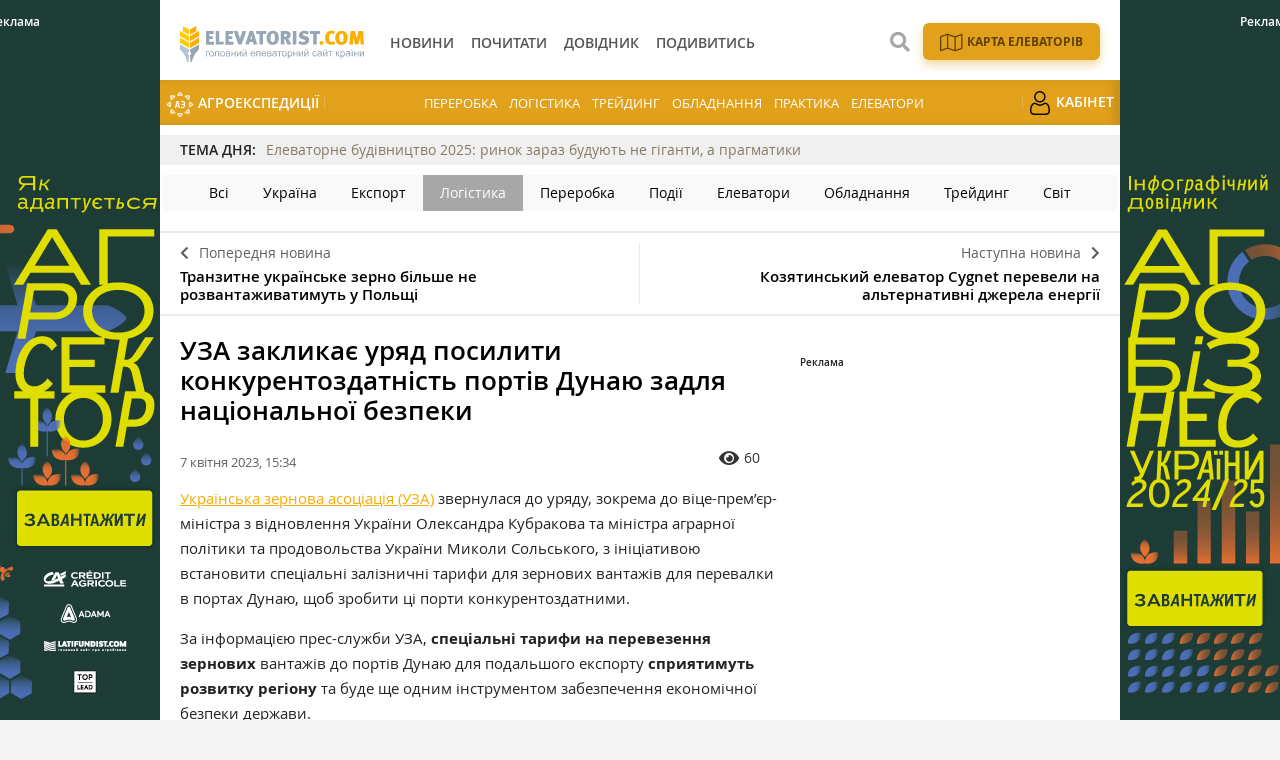

--- FILE ---
content_type: text/html; charset=UTF-8
request_url: https://elevatorist.com/novosti/16374-uza-zaklikaye-uryad-posiliti-konkurentozdatnist-portiv-dunayu-zadlya-natsionalnoyi-bezpeki
body_size: 10345
content:
<!DOCTYPE html>
<html lang="uk">
<head>
    <meta charset="utf-8">
    <meta http-equiv="x-ua-compatible" content="ie=edge">
    <meta name="viewport" content="width=device-width, initial-scale=1, shrink-to-fit=no">
    <meta name="theme-color" content="#FFAC00">
        <meta name="article:published_time" content="2023-04-07T15:34:41+0300" />
<meta name="fb:app_id" content="168087320303910" />
<link rel="amphtml" href="https://elevatorist.com/novosti/16374-uza-zaklikaye-uryad-posiliti-konkurentozdatnist-portiv-dunayu-zadlya-natsionalnoyi-bezpeki?amp=1" />
<link rel="canonical" href="https://elevatorist.com/novosti/16374-uza-zaklikaye-uryad-posiliti-konkurentozdatnist-portiv-dunayu-zadlya-natsionalnoyi-bezpeki" />
<link rel="stylesheet" type="text/css" href="/assets/3aab87f7/css/fonts/fontawesome-free-5.15.1-web/css/all.min.css" />
<link rel="stylesheet" type="text/css" href="/assets/3aab87f7/css/main.min.css?v=lt-2.5.18-4-gfc24516" />
<link rel="stylesheet" type="text/css" href="/assets/3aab87f7/css/normalize.css" />
<link rel="stylesheet" type="text/css" href="/assets/3aab87f7/css/popup.css" />
<link rel="stylesheet" type="text/css" href="/assets/3aab87f7/css/styles.css?v=lt-2.5.18-4-gfc24516" />
<style type="text/css">
/*<![CDATA[*/
    .rcl-label:before {
      font-size: 10px;
      font-weight: 500;
      line-height: 14px;
      content: 'Реклама';
      width: max-content;
    }
/*]]>*/
</style>
<style type="text/css">
/*<![CDATA[*/
    .rcl-note:before {
      font-size: 12px;
      font-weight: 500;
      line-height: 16px;
      height: 16px;
      content: 'Реклама';
      width: max-content;
    }
/*]]>*/
</style>
<style type="text/css">
/*<![CDATA[*/
.hot-container{
    float: left;
    width: 100%;
    margin: 10px 0;
    background: #f0f0f0;
}
.hot { list-style:none; margin:0; padding:0; }
.hot li { display:block; float:left; width: auto;}
.hot li:first-child{padding-left: 0; font-size: 14px;font-weight: 500}

.hot_holder:after {
clear: both;
}
/*]]>*/
</style>
<title>Необхідно встановити спеціальні тарифи на перевезення зернових вантажів до портів Дунаю — УЗА — Elevatorist.com</title>
    <link rel="shortcut icon" href="/assets/3aab87f7/images/favicon.png" type="image/png" />
    <link rel="apple-touch-icon" href="/assets/3aab87f7/images/apple-touch-icon.png" type="image/png" />
    <link rel="manifest" href="/manifest.json">
    <meta name="robots" content="max-image-preview:large">
<link rel="dns-prefetch" href="//google-analytics.com/">
<meta name="google-site-verification" content="iwhO8sK0aVASEJXW7tl4ybY9N5O-o-j8ET9LBa1ym9M" />
<meta property="fb:pages" content="147389365456695" />
<script>
      if ('serviceWorker' in navigator) {
        window.addEventListener('load', () => {
          navigator.serviceWorker.register('/service-worker.js');
        });
      }
</script>
            <meta name="keywords" content="УЗА, дунайські порти, перевезення зерна, блокада портів, тарифи, конкурентність, безпека, інвестиції, склади, будівництво" />
    <meta name="description" content="В УЗА переконані, що в умовах війни та блокади чорноморських портів уряд повинен прийняти рішення, які додатково посилять економічну безпеку країни." />
    
            <script type="application/ld+json">
                {
                  "@context": "http://schema.org",
                  "@type": "NewsArticle",
                  "mainEntityOfPage":{
                    "@type":"WebPage",
                    "@id":"//elevatorist.com/novosti/16374-uza-zaklikaye-uryad-posiliti-konkurentozdatnist-portiv-dunayu-zadlya-natsionalnoyi-bezpeki"
                  },
                  "headline": "УЗА закликає уряд посилити конкурентоздатність портів Дунаю задля національної безпеки",
                  "description": "В УЗА переконані, що в умовах війни та блокади чорноморських портів уряд повинен прийняти рішення, які додатково посилять економічну безпеку країни. ж\\д ",
                  "image": {
                    "@type": "ImageObject",
                    "url": "https://elevatorist.com/media/news/300-200-s/00/16/16374/perevalka-dunay-31689.jpg",
                    "width": 600,
                    "height": 400
                  },
                  "datePublished": "Fri, 07 Apr 2023 15:34:41 +0300",
                  "dateModified": "Fri, 07 Apr 2023 15:34:41 +0300",
                  "author": {
                    "@type": "Organization",
                    "name": "Служба новостей"
                  },
                  "publisher": {
                    "@type": "Organization",
                    "name": "elevatorist.com",
                    "logo": {
                      "@type": "ImageObject",
                      "url": "https://elevatorist.com/assets/3aab87f7/images/logo.svg",
                      "width": 317,
                      "height": 38
                    }
                  }
                }
            </script>
        
    <meta property="og:title" content="Необхідно встановити спеціальні тарифи на перевезення зернових вантажів до портів Дунаю — УЗА">
<meta property="og:description" content="В УЗА переконані, що в умовах війни та блокади чорноморських портів уряд повинен прийняти рішення, які додатково посилять економічну безпеку країни.">
<meta property="og:image" content="https://elevatorist.com/media/news/600-s/00/16/16374/perevalka-dunay-31689.jpg">
<meta property="fb:pages" content="147389365456695" />
<meta name="twitter:site" content="@ElevatoristCom">
<meta name="twitter:creator" content="@ElevatoristCom"/>
<meta name="twitter:card" content="summary_large_image"/>
<meta name="twitter:domain" content="https://elevatorist.com"/>
<meta name="twitter:title" content="Необхідно встановити спеціальні тарифи на перевезення зернових вантажів до портів Дунаю — УЗА — Elevatorist.com"/>
<meta name="twitter:description" content="В УЗА переконані, що в умовах війни та блокади чорноморських портів уряд повинен прийняти рішення, які додатково посилять економічну безпеку країни."/>
<meta property="twitter:image:src" content="https://elevatorist.com/media/news/600-s/00/16/16374/perevalka-dunay-31689.jpg" />
<script type="text/javascript">
var csrfTokenName = "YII_CSRF_TOKEN";
var csrfTokenValue = "OU9aSkhKVW5ZZkpZR25lVzBlY34zYk5ETHpQdGVxZGjRbiz1xgTMF2Q7uncx_7ZmoL_g7QsfR9dtAvE2BczfNg==";
</script>
<!-- Google Tag Manager -->
<script>(function(w,d,s,l,i){w[l]=w[l]||[];w[l].push({'gtm.start':
new Date().getTime(),event:'gtm.js'});var f=d.getElementsByTagName(s)[0],
j=d.createElement(s),dl=l!='dataLayer'?'&l='+l:'';j.async=true;j.src=
'https://www.googletagmanager.com/gtm.js?id='+i+dl;f.parentNode.insertBefore(j,f);
})(window,document,'script','dataLayer','GTM-K5SK2WX');</script>
<!-- End Google Tag Manager --></head>
    <body>
        <!-- Google Tag Manager (noscript) -->
<noscript><iframe src="https://www.googletagmanager.com/ns.html?id=GTM-K5SK2WX"
height="0" width="0" style="display:none;visibility:hidden"></iframe></noscript>
<!-- End Google Tag Manager (noscript) -->


        
    <noindex><script async='async' src='https://www.googletagservices.com/tag/js/gpt.js'></script>
<script>
  var googletag = googletag || {};
  googletag.cmd = googletag.cmd || [];
</script>

<script>
  googletag.cmd.push(function() {
    googletag.defineSlot('/21104329/Ele-novosti-300x250-logistika', [300, 250], 'div-gpt-ad-1486724463253-0').addService(googletag.pubads());
    googletag.pubads().enableSingleRequest();
    googletag.enableServices();
  });
</script></noindex>

    <header class="wrapper header">
    <div class="container">
        <div class="header__top">
            <a href="/" id="logo" class="header__logo">
                <img src="/assets/3aab87f7/images/logo_uk.svg" alt="Elevatorist.com" width="203" height="40">
            </a>

                        
            <a href="#" class="header__search__btn-open"><i class="fa fa-search"></i></a>

            <div class="header__mainmenu__btn-open">
                <button type="button" class="tcon tcon-menu--xcross" aria-label="toggle menu">
                    <span class="tcon-menu__lines" aria-hidden="true"></span>
                    <span class="tcon-visuallyhidden">toggle menu</span>
                </button>
            </div>
        </div>

        <div class="header__bottom">
            <div class="header__bottom_inner">
                <nav class="header__menu" id="yw0">
<a class="active header__menu__link" href="/novosti"><span>Новини</span></a>
<a class="header__menu__link" href="/pochitat"><span>Почитати</span></a>
<a class="header__menu__link" href="/kompanii"><span>Довідник</span></a>
<a class="header__menu__link" href="/posmotret"><span>Подивитись</span></a>
</nav>





            </div>

                <div class="header__menu__block_mob">
                                                                                    <a href="/elevator-agroexpeditions" class="header__menu__item mob_hide">
                        <img src="/assets/3aab87f7/images/ae.svg" alt="">
                        АгроЕкспедиції                    </a>
                                                                                    <a href="/spetstemy/pererabotka" class="header__menu__item">Переробка</a>
                    <a href="/spetstemy/logistika" class="header__menu__item">Логістика</a>
                    <a href="/spetstemy/treyding" class="header__menu__item">Трейдинг</a>
                    <a href="/spetstemy/oborudovanie" class="header__menu__item">Обладнання</a>
                    <a href="/spetstemy/praktika" class="header__menu__item">Практика</a>
                    <a href="/spetstemy/elevatory" class="header__menu__item">Елеватори</a>
                                                                                                                        <a href="/reader" class="header__menu__item mob_hide">
                        <img src="/assets/3aab87f7/images/user.png" alt="">
                        Кабінет                    </a>
                                            <div class="menu_gray_mob">
                                                                        <div class="nav_icon_mob">
                            <a href="/karta-elevatorov-ukrainy">
                            <img src="/assets/3aab87f7/images/map_w.svg" alt="">
                            <span>Карта елеваторів</span></a>
                        </div>
                                                                                                                                                                <a href="/elevator-agroexpeditions" class="header__menu__item">
                            <img src="/assets/3aab87f7/images/ae.svg" alt="">
                            АгроЕкспедиції                        </a>
                                                                                                                                                                                    <a href="/reader" class="header__menu__item">
                            <img src="/assets/3aab87f7/images/user.png" alt="">
                            Кабінет                        </a>
                                                        </div>
    </div>



        </div>
        <div class="header__search__block">
            <div class="header__search__block__overlay"></div>
            <div class="header__search__block_inner">
                <div class="container">
                    <div class="header__search__form">
                        <form action="/search" method="get"
                              onsubmit="if($('[name=s]',$(this)).val() == '') return false;">
                            <input autocomplete="off" type="search" name="s" id="mainsearch"
                                   class="header__search__inputbox" placeholder="Що шукати?">
                                                                                    <button type="submit" class="header__search__btn-submit"><i class="fa fa-search"></i>
                                <span>Шукати</span></button>
                            <button type="reset" class="header__search__btn-close"><i class="fa fa-close"></i>
                                <span>Відміна</span></button>
                        </form>
                    </div>
                </div>
            </div>
        </div>
                            <div class="nav_icon">
                                                                    <a href="/karta-elevatorov-ukrainy">
                            <img src="/assets/3aab87f7/images/map.svg?1" alt="">
                            <span>Карта елеваторів</span></a>
                                                                                                                                                    </div>
                            </div>

        <div class="header__menu__block">
                                                                                    <a href="/elevator-agroexpeditions" class="header__menu__item mob_hide">
                        <img src="/assets/3aab87f7/images/ae.svg" alt="">
                        АгроЕкспедиції                    </a>
                                                                                    <a href="/spetstemy/pererabotka" class="header__menu__item">Переробка</a>
                    <a href="/spetstemy/logistika" class="header__menu__item">Логістика</a>
                    <a href="/spetstemy/treyding" class="header__menu__item">Трейдинг</a>
                    <a href="/spetstemy/oborudovanie" class="header__menu__item">Обладнання</a>
                    <a href="/spetstemy/praktika" class="header__menu__item">Практика</a>
                    <a href="/spetstemy/elevatory" class="header__menu__item">Елеватори</a>
                                                                                                                        <a href="/reader" class="header__menu__item mob_hide">
                        <img src="/assets/3aab87f7/images/user.png" alt="">
                        Кабінет                    </a>
                                            <div class="menu_gray_mob">
                                                                        <div class="nav_icon_mob">
                            <a href="/karta-elevatorov-ukrainy">
                            <img src="/assets/3aab87f7/images/map_w.svg" alt="">
                            <span>Карта елеваторів</span></a>
                        </div>
                                                                                                                                                                <a href="/elevator-agroexpeditions" class="header__menu__item">
                            <img src="/assets/3aab87f7/images/ae.svg" alt="">
                            АгроЕкспедиції                        </a>
                                                                                                                                                                                    <a href="/reader" class="header__menu__item">
                            <img src="/assets/3aab87f7/images/user.png" alt="">
                            Кабінет                        </a>
                                                        </div>
    </div>




</header>

    


<section class="branding">
    <div class="rcl-note" style="color:#FFF"></div>
    <div class="rcl-note rcl-note-right" style="color:#FFF"></div>
    <a id="branding" href="https://agribusinessinukraine.com/the-infographics-report-ukrainian-agribusiness-2025/?utm_source=elevatorist&utm_medium=branding" target="_blank" data-bnid="211" data-lang="" data-bn_name="Брендування Інфобук 30.12.2025-31.01.2026" class="branding_link">
        <img src="/media/banner/original/00/00/211/banners-ukragro-2025_1200h1200-39662.jpg?1767045617" alt="brending_image">
    </a>
</section>

    <script type="text/javascript">
    window.onload = function(){
        ga('send', 'event', 'Background', 'Show-all-page', 'BN:Брендування Інфобук 30.12.2025-31.01.2026');
    };
    </script>

    <section id="wrapper" class="wrapper">
        <section id="wrapper_inner">

             
    <div class="hot-container">
        <section class="container">
            <ul class="hot">
                <li>ТЕМА ДНЯ:</li>
                <li><a class="theme_day__link" href="https://elevatorist.com/spetsproekt/237-elevatorne-budivnitstvo-2025-rinok-zaraz-buduyut-ne-giganti-a-pragmatiki">Елеваторне будівництво 2025: ринок зараз будують не гіганти, а прагматики</a></li>
            </ul>
        </section>
    </div>

            
        <section class="category_menu">
            <nav class="category_menu_carousel carousel">

                                <a href="/novosti" class="category_menu__item">Всі</a>
                
                <a class="category_menu__item" href="/novosti/ukraina">Україна</a>
<a class="category_menu__item" href="/novosti/eksport">Експорт</a>
<a class="category_menu__item current" href="/novosti/logistika">Логістика</a>
<a class="category_menu__item" href="/novosti/pererabotka">Переробка</a>
<a class="category_menu__item" href="/novosti/proisshestviya">Події</a>
<a class="category_menu__item" href="/novosti/elevatoryi">Елеватори</a>
<a class="category_menu__item" href="/novosti/oborudovanie">Обладнання</a>
<a class="category_menu__item" href="/novosti/treyding">Трейдинг</a>
<a class="category_menu__item" href="/novosti/mir">Світ</a>
            </nav>
        </section>


<div class="sides_article">
        <a href="/novosti/16373-tranzitne-ukrayinske-zerno-bilshe-ne-rozvantajivatimut-u-polschi" class="sides_article__item sides_article__item-prev">
        <div class="sides_article__nav"><i class="fa fa-chevron-left"></i><span>Попередня новина</span></div>
        <div class="sides_article__title">Транзитне українське зерно більше не розвантаживатимуть у Польщі</div>
    </a>
    
        <a href="/novosti/16375-kozyatinskiy-elevator-cygnet-pereveli-na-alternativni-djerela-energiyi" class="sides_article__item sides_article__item-next">
        <div class="sides_article__nav"><span>Наступна новина</span><i class="fa fa-chevron-right"></i></div>
        <div class="sides_article__title">Козятинський елеватор Cygnet перевели на альтернативні джерела енергії</div>
    </a>
    </div><section id="article-read" class="wrapper page page_article load-sw">
    <section class="container pagebody pagebody-sidebar">
        <main class="wrapper pagecontent" role="main">
            <article class="wrapper">
                <script type="application/ld+json">{"@context":"http:\/\/schema.org","@type":"BreadcrumbList","itemListElement":[{"@type":"ListItem","position":1,"item":{"@id":"\/novosti","name":"\u041d\u043e\u0432\u043e\u0441\u0442\u0438"}}]}</script>                <h1 class="articletitle">УЗА закликає уряд посилити конкурентоздатність портів Дунаю задля національної безпеки</h1>                <div class="article__info">
        
    <div class="article__date"> 7 квітня 2023, 15:34</div>

    <div class="article__options">
        
                            <div class="article__options__views"><i class="fa fa-eye"></i><span>60</span></div>
                                
                                        
                    
    </div>
</div>                                <p><a href="https://elevatorist.com/kompanii/303-ukrainskaya-zernovaya-assotsiatsiya" target="_blank" rel="noopener noreferrer">Українська зернова асоціація (УЗА)</a> звернулася до уряду, зокрема до віце-прем&rsquo;єр-міністра з відновлення України Олександра Кубракова та міністра аграрної політики та продовольства України Миколи Сольського, з ініціативою встановити спеціальні залізничні тарифи для зернових вантажів для перевалки в портах Дунаю, щоб зробити ці порти конкурентоздатними.</p>
<p>За інформацією прес-служби УЗА, <strong>спеціальні тарифи на перевезення зернових</strong> вантажів до портів Дунаю для подальшого експорту <strong>сприятимуть розвитку регіону</strong> та буде ще одним інструментом забезпечення економічної безпеки держави.</p>
<p>В Асоціації зазначили, що дунаські порти вже показали своє стратегічне значення для забезпечення економічної безпеки країни, однак системний аналіз їх роботи дозволив зробити такі висновки:</p>
<ul>
<li>занепад портів у мирний час обумовлений неконкурентноздатністю із портами Одеси як у транспортній логістиці (довше плече доставки), так і у відсутності доступу до глибокої води;</li>
<li>наявні потужності не можуть забезпечити перевалку необхідної кількості вантажу при заблокованих Чорному та Азовському морях;</li>
<li>інвестиції в будівництво нових складів і механізацію наявних не здійснюються, оскільки є розуміння, що об'єкти не окуплять себе в мирний час через неконкурентнозданість із портами Одеси через довше плече доставки.</li>
</ul>
<blockquote>
<p>&laquo;Зерновики, як інвестори, що реалізують проекти із будівництва річкових терміналів в портах Дунаю побачили, що навіть в умовах заблокованих морських портів України в Чорному та Азовському морях, коли вантажовласники не звертали увагу на співвідношення цін логістики до портів Чорноморськ, Одеса, Південний з портами Дунайського регіону, останні не могли ефективно опрацьовувати вантажі в першу чергу через відсутність механізованих складів. Справа в тому, що порти 30 років занепадали через додаткові кілометри шляху для автотранспорту та відсутність спеціального тарифу для залізниці, що дозволяв би їм конкурувати з портами Одеси&raquo;, &mdash; йдеться в повідомленні УЗА.</p>
</blockquote>
<p>
<div>
    <a class="widget_wrap" href="https://agribusinessinukraine.com/the-infographics-report-ukrainian-agribusiness-2022/?utm_source=elevatorist&utm_medium=widget" target="_blank">
        <div class="widget_image-vertical">
            <div class="widget_image__link fancybox-image">
                <img src="/media/widget/600-s-crop/00/00/30/unnamed-31186.jpg" alt="" />                            </div>
            <div class="widget_image__info">
                <p class="widget_image__info__desc">Щорічний спецвипуск інфографічного довідника</p>
                <p class="widget_image__info__link">
                    ﻿Вся інформація про український аграрний фронт﻿﻿                </p>
                <span></span>
                <div class="widget_image-btn"><img src="/assets/3aab87f7/images/btn1.png" alt=""></div>
            </div>
        </div>
    </a>
</div></p>
<p>Відтак для забезпечення економічної безпеки країни як невід&rsquo;ємної складової національної безпеки існує необхідність у формуванні спеціального тарифу перевезень до портів Дунайського регіону, що дозволило б їм конкурувати з портами Одеського регіону і в мирний час.</p>
<blockquote>
<p>&laquo;Такий крок гарантовано забезпечить збільшення вантажного потоку до портів Дунаю, збільшення товарообігу портів, а також збільшення інвестицій у розвиток річкових портів. Разом з розширенням акваторії портів Дунаю з можливістю рейдової перевалки на зовнішньому рейді це дасть змогу компенсувати різницю в спеціальному тарифі на перевезення залізничним транспортом&raquo;, &mdash; заначають в УЗА.</p>
</blockquote>
<p>Крім того, аграрії просять розглянути можливість <strong>тимчасового використання коштів Державного фонду Внутрішніх водних шляхів згідно п.6.ч.3. ст.24 БКУ для компенсації спеціального тарифу залізничних перевезень.</strong></p>
<p>Також УЗА просить провести міжурядові переговори між Україною та Молдовою щодо зниження вартості перевезення територією Молдови, щоб відкрита нещодавно залізнична транзитна дільниця Бесарабяска &ndash; Рені запрацювала. Адже економічні розрахунки сьогодні показують, що неможливо використовувати переваги цієї відкритої дільниці &mdash; <strong>вартість перевезення по транзитній частині 129 км на території Молдови втричі дорожче ніж за аналогічну дистанцію по території України та становить близько $12 без ПДВ на тонні зерна.</strong></p>
<blockquote>
<p>&laquo;Укрзалізниця також могла б створити спеціальний тариф на оренду вагонів та збільшення швидкості руху поїздів, що прямуватимуть до портів Дунаю, а також застосовувати українські залізничні бригади та локомотиви Укрзалізниці задля перевезення зерна територією Молдови. Такі кроки суттєво здешевлять вартість логістики та нададуть додаткової економічної привабливості використанню транзитних залізничних ліній та покращать інвестиційний клімат дунайських портів&raquo;, &mdash; вважають в УЗА.</p>
</blockquote>
<p>В Асоціації переконані, що в умовах війни та блокади чорноморських портів уряд повинен прийняти рішення, які додатково посилять економічну безпеку країни та сприятиму покращенню національної безпеки країни на майбутнє в цілому.</p>                <div class="wrapper_opinion"></div>                                            </article>
                        <div class="article__info_bottom__tags">
<div class="article__tags">
<a class="article__tags__item" href="/tag/%D0%A3%D0%97%D0%90">УЗА</a><span class="article__tags__separator">|</span><a class="article__tags__item" href="/tag/%D0%94%D1%83%D0%BD%D0%B0%D0%B9">Дунай</a><span class="article__tags__separator">|</span><a class="article__tags__item" href="/tag/%D0%BF%D0%BE%D1%80%D1%82%D0%B8">порти</a><span class="article__tags__separator">|</span><a class="article__tags__item" href="/tag/%D1%82%D0%B0%D1%80%D0%B8%D1%84">тариф</a><span class="article__tags__separator">|</span><a class="article__tags__item" href="/tag/%D0%BF%D0%B5%D1%80%D0%B5%D0%B2%D0%B5%D0%B7%D0%B5%D0%BD%D0%BD%D1%8F">перевезення</a><span class="article__tags__separator">|</span><a class="article__tags__item" href="/tag/%D0%A3%D0%BA%D1%80%D0%B7%D0%B0%D0%BB%D1%96%D0%B7%D0%BD%D0%B8%D1%86%D1%8F">Укрзалізниця</a></div>
</div><!-- .article__info_bottom__tags -->
                        <div id="fb-root"></div>
    <script async defer crossorigin="anonymous" src="https://connect.facebook.net/uk_UA/sdk.js#xfbml=1&version=v12.0" nonce="xQ8Xiyvh"></script>
    <div class="fb-comments" data-href="https://elevatorist.com/novosti/16374-uza-zaklikaye-uryad-posiliti-konkurentozdatnist-portiv-dunayu-zadlya-natsionalnoyi-bezpeki" data-width="" data-numposts="5"></div>                    </main>
    </section>
    <aside class="sidebar">
    <div id="sidebar_slide_block" class="sidebar_slide_block">
        
        <div class="sidebar_banner">
            <!-- place:72 --><div style="margin:15px 0"><div class="rcl-inner rcl-label"></div><!-- /21104329/Ele-novosti-300x250-logistika -->
<div id='div-gpt-ad-1486724463253-0' style='height:250px; width:300px;'>
<script>
googletag.cmd.push(function() { googletag.display('div-gpt-ad-1486724463253-0'); });
</script>
</div></div>
        </div>

            </div>
</aside>

    <hr class="section_separator">
            </section>

                    </section>
        <div class="footer_stick"></div>
    </section>

    <div id="distributor_popup" class="modal hide fade" style="display: none">
    <button type="button" class="close" data-dismiss="modal" aria-hidden="true">&times;</button>
    <div class="modal-body" style="padding-right: 120px">
    </div>
</div>    
<footer class="wrapper footer">
    <div class="container">
        <div class="footer__menu">

                <div class="header__top">
                    <a href="/" id="logo-footer" class="header__logo footer__logo">
                        <img src="/assets/3aab87f7/images/logo_w_uk.svg" alt="Elevatorist.com" width="134" height="26">
                    </a>
                </div>

                <div class="header__bottom_inner">
                    <nav class="header__menu">
                                                                    <a class="header__menu__link" href="/novosti"><span>Новини</span></a>
                                                <a class="header__menu__link" href="/pochitat"><span>Почитати</span></a>
                                                <a class="header__menu__link" href="/kompanii"><span>Довідник</span></a>
                                                <a class="header__menu__link" href="/posmotret"><span>Подивитись</span></a>
                                                                                                                                        <a title="Карта елеваторів" class="header__menu__link header__menu__link__map" href="/karta-elevatorov-ukrainy"></a>
                                                                                                <a title="Кабінет" class="header__menu__link" href="/reader"></a>
                                                                </nav>
                </div>

        </div>
        <div class="footer__info">
            <div class="footer__social">
                <div class="footer__social__list">
                    <a class="footer__social__item footer__social__item-fb" target="_blank" href="https://www.facebook.com/ElevatoristCom"><i class="fab fa-facebook-f"></i></a>
<a class="footer__social__item footer__social__item-tg" target="_blank" href="https://t.me/elevatorist"><i class="fab fa-telegram-plane"></i></a>
<a class="footer__social__item footer__social__item-yt" target="_blank" href="https://www.youtube.com/channel/UCaT--xqqVjl4zDvX1xQ8dpA"><i class="fab fa-youtube"></i></a>
<a class="footer__social__item footer__social__item-in" target="_blank" href="https://www.instagram.com/elevatoristcom/"><i class="fab fa-instagram"></i></a>
                </div>
            </div>
            <div class="footer__subscribe">
                <form action="https://forms.sendpulse.com/32bbdeb893" method="post" target="_blank">
                    <input type="email" name="EMAIL" placeholder="Введіть вашу пошту">
                    <button type="submit">Підписатись</button>
                </form>
            </div>
            
            <div class="footer__phone">
                                    <a href="/5-kontaktyi" target="_blank">
                        <span>Контакти</span>
                    </a>
                                    <a href="http://latifundistmedia.com/elevatorist" target="_blank">
                        <span>Про нас</span>
                    </a>
                                    <a href="/47-komanda" target="_blank">
                        <span>Команда</span>
                    </a>
                            </div>
        </div>
        <div class="wrapper footer__top">
            <div class="footer__agricultural">
                <div class="footer__agricultural__iq">підвищуйте аграрний IQ</div>

                <div class="footer__agricultural__list">
                    <a target="_blank" href="https://latifundist.com" class="footer__agricultural__item">
                        <span>Все про агрохолдинги</span>
                        <img alt="" src="/assets/3aab87f7/images/icons/Latifundist.svg">
                    </a>
                    <a target="_blank" href="https://superagronom.com/" class="footer__agricultural__item">
                        <span>Все для агрономів</span>
                        <img alt="" src="/assets/3aab87f7/images/icons/SuperAgronom.svg">
                    </a>
                    <a target="_blank" href="https://agropolit.com" class="footer__agricultural__item">
                        <span>Все про аграрну політику</span>
                        <img alt="" src="/assets/3aab87f7/images/icons/AgroPolit.svg">
                    </a>
                    <a target="_blank" href="https://latifundimag.com/" class="footer__agricultural__item">
                        <span>Магазин стильних аграрних штучок</span>
                        <img alt="" src="/assets/3aab87f7/images/icons/latifundimag.svg">
                    </a>
                    <a target="_blank" href="https://kurkul.com" class="footer__agricultural__item">
                        <span>Все для фермерів</span>
                        <img alt="" src="/assets/3aab87f7/images/icons/kurkul.svg">
                    </a>

                    <a target="_blank" href="https://traktorist.ua" class="footer__agricultural__item">
                        <span>Біржа сільгосптехніки</span>
                        <img alt="" src="/assets/3aab87f7/images/icons/Traktorist.svg">
                    </a>
                    <a target="_blank" href="https://agrorobota.com.ua/" class="footer__agricultural__item">
                        <span>Сервіс пошуку роботи в АГРО</span>
                        <img alt="" src="/assets/3aab87f7/images/icons/agrorobota.svg">
                    </a>

                    <a href="https://zemliak.com/" target="_blank" class="footer__agricultural__item">
                        <span>Все про сільське життя</span>
                        <img alt="" src="/assets/3aab87f7/images/icons/Zemliak.svg">
                    </a>
                </div>
            </div>
        </div>

        <div class="wrapper footer__bottom">
            <div class="footer__developer">
                <a href="https://mukovoz.design/" target="_blank">
                    <img alt="" src="/assets/3aab87f7/images/mukovoz.svg" width="170" height="24">
                </a>
            </div>
            <div class="footer__copyright">© Elevatorist.com, 2026</div>
            <div class="footer__prava">Всі права захищені</div>
        </div>
    </div>
</footer>

<a href="#" class="slide_up" title="Вгору"><i class="fa fa-chevron-up"></i></a>


        <script src="/assets/3aab87f7/js/vendor/modernizr-2.8.3.min.js"></script>
        <script src="/assets/3aab87f7/js/vendor/jquery-2.2.4.min.js"></script>
        <script src="/assets/3aab87f7/js/vendor/jquery-migrate-1.4.1.min.js"></script>
        <script type="text/javascript">/* Yandex Metric empty */</script>
<script type="text/javascript" src="/assets/3aab87f7/js/vendor/jquery-ui.min.js"></script>
<script type="text/javascript" src="/assets/3aab87f7/js/vendor/jquery.sticky-kit.min.js"></script>
<script type="text/javascript" src="/assets/3aab87f7/js/vendor/jquery.fancybox.js"></script>
<script type="text/javascript" src="/assets/3aab87f7/js/vendor/jquery.fancybox.pack.js"></script>
<script type="text/javascript" src="/assets/3aab87f7/js/vendor/jquery.selectric.js"></script>
<script type="text/javascript" src="/assets/3aab87f7/js/vendor/owl.carousel.js"></script>
<script type="text/javascript" src="/assets/3aab87f7/js/vendor/jquery.matchHeight.min.js"></script>
<script type="text/javascript" src="/assets/3aab87f7/js/vendor/jquery.tooltipster.js"></script>
<script type="text/javascript" src="/assets/3aab87f7/js/vendor/jquery.mCustomScrollbar.min.js"></script>
<script type="text/javascript" src="/assets/3aab87f7/js/bootstrap.js?v=lt-2.5.18-4-gfc24516"></script>
<script type="text/javascript" src="/assets/3aab87f7/js/main.js?v=lt-2.5.18-4-gfc24516"></script>
<script type="text/javascript" src="/assets/3aab87f7/js/functions.js?v=lt-2.5.18-4-gfc24516"></script>
<script type="text/javascript">
/*<![CDATA[*/
themeUrl = '/assets/3aab87f7/';

var swData = {"article-read":"self"};
$( document ).ready(function() {
    
    function load_sw(params) {
            $.ajax({
                url: location.url,
                data: params,
                dataType: 'json',
                beforeSend: function(){
                },
                success:function(data) {
                    if (data.length<=0){
                    } else {
                        $('#article-read').append(data['article-read']);
                        updateBG();
                    }
                }
            });
        }

    window.addEventListener('scroll', scroller, false);
    window.addEventListener('touchmove', scroller, false);
    
    var rtimer;

    function scroller() {
        rtimer = rtimer || setTimeout(function() {
            rtimer = null;
          
            if($('#article-read').hasClass('load-sw')){
                $('#article-read').removeClass('load-sw');
                if(swData){
                    load_sw(swData);
                }
            }
            
        }, 300);
    };

});

jQuery(function($) {

            $(document).ready(function(){
                var data = {
                    url:"/novosti/16374-uza-zaklikaye-uryad-posiliti-konkurentozdatnist-portiv-dunayu-zadlya-natsionalnoyi-bezpeki",
                    type:"1",
                    id:"16374"
                };
                $.post("/site/viewCounter",data,function(data){
                    
                },"json");
                return false;
            })
            
var banner = document.getElementById("branding");
var id = parseInt(banner.dataset.bnid);
var name = banner.dataset.bn_name;

if(id > 0){
   $.post("/site/showbanner/"+id,null,function(data){});
}

banner.addEventListener("click", function(){
    if(id > 0){
        console.log("click banner send");
        $.post("/site/banner/"+id,null,function(data){});
    }

    ga("send","event", "Background", "ClickBanner", "BN: "+ name);
    
    }, false);
});
/*]]>*/
</script>
</body>
</html>








--- FILE ---
content_type: text/html; charset=utf-8
request_url: https://www.google.com/recaptcha/api2/aframe
body_size: 250
content:
<!DOCTYPE HTML><html><head><meta http-equiv="content-type" content="text/html; charset=UTF-8"></head><body><script nonce="mX5FEUxa4dNfLRpvYFvYlA">/** Anti-fraud and anti-abuse applications only. See google.com/recaptcha */ try{var clients={'sodar':'https://pagead2.googlesyndication.com/pagead/sodar?'};window.addEventListener("message",function(a){try{if(a.source===window.parent){var b=JSON.parse(a.data);var c=clients[b['id']];if(c){var d=document.createElement('img');d.src=c+b['params']+'&rc='+(localStorage.getItem("rc::a")?sessionStorage.getItem("rc::b"):"");window.document.body.appendChild(d);sessionStorage.setItem("rc::e",parseInt(sessionStorage.getItem("rc::e")||0)+1);localStorage.setItem("rc::h",'1769050953146');}}}catch(b){}});window.parent.postMessage("_grecaptcha_ready", "*");}catch(b){}</script></body></html>

--- FILE ---
content_type: image/svg+xml
request_url: https://elevatorist.com/assets/3aab87f7/images/icons/AgroPolit.svg
body_size: 23616
content:
<?xml version="1.0" encoding="utf-8"?>
<!-- Generator: Adobe Illustrator 24.0.1, SVG Export Plug-In . SVG Version: 6.00 Build 0)  -->
<svg version="1.1" id="Слой_1" xmlns="http://www.w3.org/2000/svg" xmlns:xlink="http://www.w3.org/1999/xlink" x="0px" y="0px"
	 viewBox="0 0 130 29" style="enable-background:new 0 0 130 29;" xml:space="preserve">
<image style="overflow:visible;" width="801" height="179" xlink:href="[data-uri]
GXRFWHRTb2Z0d2FyZQBBZG9iZSBJbWFnZVJlYWR5ccllPAAAWElJREFUeNrsnQl8FPX5/7+EkBCu
hHDZf4+En/48qjXBowWsZvHCqm0CeIBFWcSrWiUIKFYhAaWCgARUPJFEUVAEQ+sBirJoBepFsLai
Vdn0+CkkhCxXOAL855l8Z5mdndmd3f3Osbuf9+s1r2RnZ+c+ns88V7ujR48y4Bz5PygslP6USUMe
H1XX9J2/FnsGAAAAAACkKu0gQmwRGh6VwGjm40h0VEnDKJ2f1EuDV5rWh70HAAAAAAAgQoBZ4VEo
/anUERnr+HgSIEVRZjMEXhEAAAAAAAARAswIkGLpj08achOcVUAaChXvCQAAAAAAAKlABnaBcAFC
YVa1sQiQPr16s2uHX71zyaKF39P/KmgeXuxVAAAAAACQSmRiFwinXBoKtCOLTj1N/rv575+H/eD9
d94M9OzVozv9f/HqQTufX/pSd9XXlLRehd0KAAAAAABSBXhCBMLzQCq04uP/tn7ZsnbNa+zhWQ/+
V/ub2266kQRI0Gty6eCLD2BPAgAAAAAAiBBgljCPxbIlNYGOHbNz6P9+/X72Q/V3XTp1ZvfeMyFL
PW7B0892w24EAAAAAAAQISAqvAxvqXrciCuu2K/2cjQ27Aiov39wWuU2RaAQGzd81Pj++g86aWaN
6lgAAAAAACClQHUscSLEz1S5IOTl+Orvn7aoRUbpsN/uU0TG8YV92Ucb1obM45TTf862NWzXzpp6
hpSjVC8AAAAAAEgV4AkRI0DCktG1Xo6PPtq0Te3lWDD/4W3q6efNf6JRR4AwPt9XpWV4sacBAAAA
AEAqAE9I4gKESvL6maokr56X4+wBg9g3/q3y/+cOPGffyuUvBAXJ/v0HWk489YycPfv2Rltc36bv
/H7sdQAAAAAAkMzAE5I4lUzTE0TPy6EIEArTWvjE/EPq78dPvLedIkDo+3P6D2APTJ78X6Wsr2ZZ
AAAAAAAAJDXoE5IAvDP6WPU48nKcfXa/Pspn8nLMmfdIT+XzqJHXBLTJ6kteeSX4+Yn5cxsvvexi
mp4qaf13898/V1fUKsZeBwAAAAAAyQ48IYkRUpI3mpeDuqFPvveuDurvrxwxKihAyPPBBYjMeecN
bNUsrwi7HAAAAAAAQISkKfk/KKRO5iXqcQZejo7K5/vunrgtK6tDMBfkjdffalR3UH/miUca1fN7
admKPM1i67HnAQAAAABAsoPE9PhFiJ+pKmKRl2PTh++HlOQddOHlTBEZ5OWgrulq1CV5Lxs8uOX5
6idz1ALmjP7n5WqS1WuavvN7Hd5uEkZUDcyr2n4SR9XSUCWtXzPODgAAAAAAEAl4QuIzxCuZpiQv
iQkKvTp48NA++hzNyzG5YnpAESAUxvXU4/Paqb8fN/EPWTrVsqod3m7KSSHxVaHZ/gI+zk/TUONG
aaiVhqOqwY8ywwAAAAAAgIAnJHZDvFD6U8c0FbEUqDzvundeP3Bmf0+2kZejpWX//pNOO7OjIjIq
7pnUOPaOW4K5INRTZPBvhvTRzNpRLwgXID6j7VYRiDLNZmnwwGMCAAAAAAARAswb49XSn1HqcRRq
1aVrV/bBxg1h05OX48vPP9mfk9MxmBtyrffmltdXr5ZFCYVxffHZhyG/UYdxqQz7Yqd6hMQgQMyy
UtqWMpxNAAAAAADpCcKxYjPGPVoBQl4OyvX486tL5P+1v6FkdbUAIS+HIkCIRU8+FhKm9cILy7Zp
BAhR5TYBQh6f/367Zb+0Xuwfm/66J8bZlvL5AgAAAAAAiBAQhUr1B20uB4VcaYXIPXeP66j+fNc9
k4NhVuRB6T/g7GAYFvUUuWdKpTYMi5K+q9wmQN5fu6pFEVeNjU079H5fNePBJhIpNJTfdus2zdfw
hAAAAAAAQISAKAa5l+mU5FV7ORQhcttNNwaUzyOuvfGw8r/Wy7FsSU1A/dvpD84+qJOMXu5E/kQ0
AaKuAnboUGumngC5btSIfOVzh8wO+zWTeHBWAQAAAACkJ+iYbs4gp7K0Id4IyuW4f+q9ujkSNH7X
rl07n1/6Uvf313/Q6ewBg1iXzp3ZN1u3Br0cJFS0PUUee+pp7fzWSQKk1s0ChLw3N916xw8jCRDi
+23fd8OZBAAAAAAAIELMU641yKnxIGkRox/06NHjoPL/N/6tYd+vemtNbs8ePRqvHXl1+/z87t3H
3HJHB4PlulqAnDvokhz19ukJkOdqljRJgixfsygfTisAAAAAgPTEdHWsP//oFPIGpF0y8V96ZB/3
9PbmJdrxUyfdFbh97K2G1aLUjQjJa3LC8cezzZ99xnTCrdglF17IVq1ZEzKud0726lkHM2bYua0r
e2SdsLJhV9Xho0c7hwmQd9840DEnJzsoQFpaDpx7/qXZIQLkwem7r/P+tqtWgJRPuidfZ3F9nUq2
BwAAAAAAzhKLJ4QEyNp020Eftx7WHT9r/mO5F/7yF+yUM88M+27BnKqgANF2Sn/31VfZm74P2Gtr
3wtOoxUgnTIzWeXRzMGMHRls13bWd8tkq5r2ssMaUSr3PVn1KlMLkH2BZlZyyZAQATJv2hR2rXkB
UgMBAgAAAACQvsTiCfGkmwj5R14HNnPHLsPvqTrW6pefCxEiZKCffMY5QY/HxjdWsBP7naH7+7dW
rGDDb7szbPyIXnnskqYDtm0nCZAZu1vYvtZWXQHSKTePaQQICxMgN17PTAoQghLyqWFhHS5BAAAA
KlujkLVVTySbI0/1FT0vfL/+zxe12EsApAbICYnA0gOHwkTHpFtvlP+/b3aVLDQGX3VdiBC57Y67
ggJk5LBhhgKEKDqjX9i4XjnZSS9Ann/6WVY+ZVp+hMVSGBs9SApxlgEAQFKLBlksJCoOuPioZpoq
lCpo/FhpOipbXw4xAgBESMqyKj+b1TeEVsYlAXLr+LZc8a7durGxU6bJguOcy4ex8jGj2e7du9nK
t94KCpYZ0ydHXMb02Y+Gjbu+UzZjBw85KkCIbdu3s/qvvwmKq1gECO0XBcqHOa53b/n/76V5KiFo
EgVU9rjpO381zjYAAEgKsVHIB+X/Av71Ztb2YineeXtZWwXKXBOT0zJflX4zTxIi5TgyAECEpBR7
O2SwlTtDm4CTZ0ARIIRifCsGd9XCRSHT33nzDSFeBC1fbfqULV6+PGTcybld2E+bnRcgBImroaN/
xza9/xY7In2OR4BoK2o9OGNu/ax58wpUP0HXdAAASB6xYURRggJkURw/Ja8IgxABACIkpVjRNZPt
awitYvWYjleDjPAe3fPYLXdPDqt6dWDP7ojLuHnilLBxNxy1Z/sihWA9+cfJ7O21f2EzJUFBXou7
7r2fbfjk04QFiAEQIQAA4Lzw8JkUG6KXS8usSmAWJERqJSHiw1EEACIk6Wno3J6taQhpZM4uGDiQ
/fz883Wnv/SKoey2zz6XjfYQ0fLCS2xL/X/Y5SUD2K+GDQnxirzxygqm7pxOlPbOZb12HHRUgCg5
IGcMOp+tWv+hvI5ab00iAmTjRx/30qxO2iSm8xLXomKYKR4aSf3Azed7lU0vGfx8UO4nzTBI4yJh
ASId8+I47kuVzFwIViSqGfILAYAISQWeaRc+7p7f3xDxN42B8Apa5Bmh/BA5R+TeqbJhPvqKUvm7
GQueDpmWSvIO3tXqCgGisPSZR9gpAwbFJUDkkr4aAXKt9+YW6h6friKEtVV7KRE0L0+a7TuQfBQL
PN8jUaJjDMu3O9bWEJWuE3pT7schiSrmEvWC5MUoWkg4jBKw7gVxCiAAgMNkYBcc4+P8LLYlsCds
/GvvvG/4m23+reyl194Mfh5z1RVs5l3j2Dn9B4RMR+FMVFFLqaqlZkR+Z9b50BHXCBCijzSeku3V
22VWgGjnRQLk9dWrtWFZZCSkU3WTMoHz8uJqBSCyYcoN3LnSsFUyUuukoZx7JIE78Lj0/hqLiAIA
JAA8ISqW7tmvO56SzvsW/DjMCCcmVTwYFBVktE95oEL+/8ZxY+W/es0JQ56UXXLYeRaHYUVKQqcc
EKME+rsmjmVL/vS6vN5b/vVfkQJENqSbvvM344EbF0VkTP36P18046oFwNw1wwVJJQ8Vq8L1EwJ5
EUpsXqZII95jxQpy0VrMQhP189ixRPx2OHUAgAhJmBU9sljD9oDh94rBrRYiH777bkhJ3gkTx4b9
7vwhQ+ThV5IYueLWcWHfD8/uwFiLdRWxolXByulmHI7bURIUJxx/vCxCPti4gS2VxNhvrhjClr+8
IlEBMloSIL50ObekBxm9pcsVPFuaZzWuXABigq5DelNEXpFKSYhUYZfIiBBkZKzHcl/3uGXjKZyL
iwy14CiOct/ejNMGAIiQhKGSvG83hYZIFZ16Gntm9jR28PBRuSEheTu0QuTuPz4cnP6hP0yIWJJX
j4E9u7Gf7nROgBC33l3B1q55Tfc76g3y9TffHJv2vqnyoCZOAZJuxnOZRfOECAEgfjEyl5ej9cIr
IoRYQ92c8L6ohUcVv4/GmwuDcwaABEFOiMTiLu3DDPWZf7iTHV98htysjzqik6eDICFy9oBB7JTT
fx6scEWG+HBV/oQe9z+2MOQzJaMPPWhdHkikHJDJt4yRK34RtA1LFy7SFSDUG0QvhEyBGhH63gwX
IKNH3cQgQCwXIR5cuQAkDFUL8SFXxBFEGvHxJKWPZTaXJAYAQISE8I+8Dmx9Y2h1q9KLLw4pyasV
IpRkrjbOx99wXcRlkJGvLcl7UX5n1mvvYdsFCHktxlVMZs8/u0AWEcRdf5wtiw6tAFF6g9B2L33s
YfbKgrmyh0iB9oF3zK1ycr5agCghahAgloViEbl83gCAxKD4fh92g+2ILEyC4wcAREjysbI11BtB
BveMqfeETUdCZM0rzwcNdzWffPZ3w/nvlwz6qfMeDxnXKyfbspK8ZqtgUb7HnCmT5P8p1GzSvffr
ChDaXhJgFw8dKue2UOjWggcqgoLsnfXr2dkXXM7+/sknECD6lCXpvAFIKyHCw3OATfCSuvUCZhWQ
5hWToBFU2QolgQGACEnMYNeW5L1hxFVyeVo9Tux3BvOWXR42fuHLr7CfHH+qbIRTNSy1V+GhWfPC
QpqGd+loSUneWMvwUqNFxbNBTQnzf1DIfnRycVCA0O8+ef8tWYCFrP+Y0WzLpx+wkcOGBUXMuZcP
gwCxXyh4cAsDQBhjeY4IsI9yAfOojOM3IkQIckIAgAiJn086hG9+6UXnRfwNdRLXQ2lOSBWwyJAf
dOHl8lClybc4ObcLO6tJfEneSEnoegJEgZoS6mEkXBRo/PxH54SEZ0GAhMIrruRauIgCvgwAgBjg
DbER7sGoSWAW61DhDACIkNR5Aj27xPC7De+8E8ztoDClVS88y77cuFa3OSFNp80DIa7JEF9W3EwV
LCPI66MnJK655HxT1b727N0LAWKM14ZlICQLAHEUIdfKdsgbsi6O323G/Q8AiJCk5SdHw8eRN4PC
qvS4ftyxXBHKp6Dk9V4FfeXGhH9+dQn7z5Y6OXn7F6efrvt7KslbIDgXxIwAUfI99KDQse+3h1fA
+rL+P1GXTfvpG1VSusKY3rkMAsQ2gYCHMADJ9/IAcKg8sjR4pH+nxvCzedJvilFaGQCIkKTllN2t
cqlcM0JkwZyqYG4HeQ4on0ILeQ4oeXv6pPAwV1rOyD1iq2FFK8N7PM9toXyPrzZ9qitAjMrwvvzm
ajmcTO93igDRywEhAWJ1B/hkgIdJ2VH+sUhQkiUAoI1SlOx1RIxUSn/ooTWP6Ses1/Pv+krTlmOP
AZD8pHWzQkoOH5PfmT3SEDAUIotqnmL/t/VbNmPB08Hvnpw1LeJ8N376WfhTrXsX1rnpgC0CRMnl
uGbUSHbKgEHy+JsnTglpSqitgkW/m3TjdezQ0baSvZTjQuFk/S8dysrHjGZ3TRwrV9SCADGN18Zl
eRgaF4LUg0J0fFHOe6vyrmjetTgEtgsRP2sLz5JFhlIoQBrvw94BACIk5aAkcTKeF27XFyJUMUoN
VYSiKllGkHGvFiwEleS9RKAAaejc3lQVLMr3IAFRxfuUUL8SqmylJ0DUv/vNFUPkEC7yoBD0+yV/
ep2N+M1l7M/v+AxDsCBAQiizeVlpK0L4W2tKTi1HeEZK4eNvx6Mdf+X8FylGiiFCXCFKID4AgAhJ
bWTj2UCIhFl7F/wy4vdkvJMXQc31nbIZO3hI2PquyMpg+3aZK8NLHgwSEBRyRR6OJ5csl3NAlBAs
vd8pla9+P+a3sgeFBAxNX6XTWZ3CzG7P7cR+CgGiNorsCsVSkMNH3GCAc0FQzAflpPLoGZj8L60z
1duvi2f9uQFaxfd3HRNc3Ygfy0K+PdX8Ta3edB4uBpXtLmTH+gjQttbyvghW7HMPX14hX7a6Ylqz
Zj38RtuQxIZqLT9OdQKFiMfCa6RQdY3oLUu5Nvz8ukA/isjXZ3OqndNuJv8Hhcq9xqMS7GrDw68a
6pq+89e5YJ3V9/Go15wb1jnCPqf1q40yvYdva6HmeeDjzwRfItvI92exwTMnpuMPEcIpMOjbQU35
ik4/nX2wcYP8+fHFy1hB3wJ2fHG4N4TyJxTvgQKV5P1p8yGh61rXvC9snFE5XaUp4cjb7wyGWEUT
Lgrk8aEQLq03SC1AJnXNYQWCty8F8Di0TNvf3HLRUcaX74lBfJXozKue3yTlIYLBryzTq5mPN14R
ohEbyv9FOpNW6giAaoPtLlH9reDbVx5rYzUDI7aMDyVmRCr/W6HZz7WJrouLhIifNxusEDTLPMHX
SZnqmOXGcm1Iv6U/K/kxq051bx8/vwt1DFyP6tior82pLEqvEH6dqu/LhSLuudJ8K6NM40sFb45k
A8R9/kq/DSjnbjTjWfA6e/kxj2edlWuO1rdWWu9mm9ZZLTaU/7X3+M16z3ouPLxRtrdENT09ByrN
FhEyOX+9fVnPn5FVevsRIoTz4pGjYeLjoT9MkEOTyEhXDHG5Q/ivhsolevv3K2bXlv2K9T//WN6F
lhuOil9XbRgWrUukcrpyEr0kQrQ8+cfJpsrwRhQgFnV+T3K8DiyzzE4Rwh/qtJ2jRL4L4PMbpTKW
5bcp/O1NJHFAUJJ+caQ3xzGIjajikhu9Y2PcvjwX7PPgfpbmGeDCrSoFjNtqgSKkSMA1QsdayW9I
1ENTyoe50nypr0ZlKrz9l7bFy8/pPBH7PMq1WyF4niUmXwIkpQiRbB5R52+ucv7Gavg6uM7qa26R
NN8avt5+geupfgYVmzyX5HsT/V4x6LlXoiqG36ufA7RtJKS90vx8EcRcJYs/uqOAX3vl0rzKtcce
IkRiVX4229IQ+vylzumUPxE86qeeFuJFoPAkyhkx6BLedgb3zmW9bAhTonVR8j10RUtA37Zo3Bnd
5tArVwwBEvGhGotRK1qE2CU+KuO44cV78yqIcVnlRiKQr/vaBI0OZV7VcYoBX5znVKVgwac2EOQH
BL3VTebGb9wb4pb7QDk/ZlYkzSsCkgyjZM+DKrTpXuIUySpAKgUZ8nEZvi5b5+A1Jy1jHhcjiV5z
OxP8fbG0LnX8HjNWwDFZK80vpLcb98pUC7w+c/mxD2nhkPbNCvd2yGArd+4JGUeehSkPhL40idCU
Txcy1AdbZKT3y+8aNo7yPfTEhpKErsfw2+5kd/x+vKFI0auCBQHiDjGgd4Fb2T2d3uryN/9rXW40
lEUor1onYD8UJiBANsf69pqH8dRZJEC0Dwh6y+5L8vK0m51+CSENdLzmWmQMaQ0jP5orupqkyueh
t+rcuK2w+PxVDN+qJFpnxg3+Ou59SIR1Cf7eywXuWIHbtoh7PRTvR51Fz/rgciBCJBZ3aR8W3vTs
3AdDPr/xygrdilCRGJHfWS4BbAVDdEK8KN9D25RQrwoW9Q8Zc9UVx7Z/+XJ28hnnyNsIASIEb6ot
mxulom94VhrTukYZf2Ncn+D8qxIQBL4Y9zuJnVdteLCqKeGGbXGSXn+OeQVUgrHI5vP9VR7WBNxF
fTJ5qXjeh8/m83csCQj+1j2edfY6sM4koDapDWkHxOkoi7aZBAKFdS+y+LlTxUPS0luE/COvA1vf
uCtk3AUDB7IBF1wQ/LxfMuTHT5sR03ypM7qV5WpJBFzYK/z8UDclNCrDO65iMps1bzbb+MYKOcRM
ETCUuE7NCedOvZ9dOewaCJD4jJDCBG8Mib4d8VgkQOw2rKwUY/4E512awG9rY9jv1cx670ckw9aX
pEKk2KFr3+uAYAwxHiBEXEfSeEG4Qe3U+UvPlvI413mRk9dcAkLEzedGqQ3LyFWOeVqLkKUHQqs6
UTJ6zbMLQsY9NGteWEdx6olxd49ushCg6lcK9P/t0ribd1pfLWrobn0xUDrqFllMnHnuxYZ9QAil
8tWCByrk7SYo5+X+JxbKyfcQIHGRaFiEL9Gbucju6SoPSEGSHYeSCPvB59A6BcxWyXFYgGiFSGGS
HXvbDRJu/C9ywbZDiECExCNAyhw+fymEsjJOAeL4Ncf3X6z4cXmkuQhZ0SOL1e9pCRk36dYbQwx1
8ipoe2OQ0CAvB5XdvbbpILtnz2FW0z5HHuh/an5oBxRGpgcJJqWvh5EAUUPJ7F988oHhciBAYsKT
4O9FVLcSGR9OxnBRkh4LozdrToVHmBUgiYR7WWHQJ00JX8GCqd7kMpXKNG5hURKH0qUaPrevoCr5
2CmoOp83lkRvXip2kYt2Y3Uc4WTo/SM9X0jApaUIoY7jbzeFJpqTsX7r+FC7Ra/k7jUZ7Rxf/ye7
h4eRGU5rogxv57w8CJDEDSDaiYm4MesFNSXzCNoeD7PHLWsVZS67+dea2Oe0zm7Luyky0QshVV4C
qPGbvOZrmXPhIJFeHgDnSQZD0+nztzyWpnk8j8BtL0ZyY73m7Oo7kgQUp6UIeSGzXVgy+mPTJ4d8
ppK36pK8BIVfOW2QGwmQByaUs7VLF7EvN65l5apSva0m+pSgDK+lRm+sD6xE80JKBVU3qkzy41Hg
sqpBPhMGrVuNx4okCcvy2mxA0jXixlDFZBKOqYrrk9KpZwNz1tNdE0e/kGoXin6iJI78kHpcJsyT
diKEktE3Ne0OGTdy2DD28/PPD36mpG4qeas1yo3yMJwWIPOmTZG9OEUlg1ivgr5s7caPgt9dcePt
sqCKJECQhO4qEeJ3el14OIfo0nwBAQIrlpv7aAPD34m3k2ZK81a69OGaFKKU50KIPGfroizPw9xd
La48yUstJzuu9oJwj4KT1zTlgZTHuM70XHOzdz7W/enHZcIK00qEUE+QZ/cdCBlHSdkzNF4QKnVL
FaPUjOluXcndRAXItTdeb/g72o5b75sqJ6srlbMgQIQbQImGYjGVwewT8XYhwd97BQoPEgPdJSM8
Txo80kDxjH2lYaqgZazj86JhHM1bWkahNFTrvYl06O2kL8r5UyjIoFX29yA+jGbi+maMcqs3hDcG
XGTnMRNowNWojtcg/lkEuczZcuFuw8/vFcog4rqo18xTPbg9l8qKpn5m9yvdp8riCEkSlXs11aJr
riDBsr3pSEFadUxf3S2TNWwPFRcP/WFCSM7Eh+++K5e6VUPJ6HYlnCcqQJ5/+tmwMDL5tYM0rv+l
Q2WvT8kZp7Glr7+NKljiEBH2U6f56+T6eASsAz1oCg2EABkElZLxSA/qTQkuh7w2ZS4JfVDc69oQ
nWgGSaWg/e3RySuqpgaETIyXwMvsfXvqiRJWVMzPVdHGVH0kzxX3gojYn+N0OtT7+PESIarKmbuS
5h2DXkowVbgjP4ZrE5wtveioTNJdUi5oPkpiefAex70sZcw4XJGm98eyEG7ciwh9HK0TAubjzQ7n
Ctqv1Q4czwB/zvg192vR4aIkMptV99+E771pI0IoGX3l9kDIOOqTMVyVP0Hcpmn4R9xw1Ln1jlWA
jJ0yLeL8SGBpRRYEiONG/2bFiCYjUnpABhK8uKl7usdsSVgdRMQJl0cTBnxb57HEvABKvXGnjAF6
+1clbUutxlAt4+dFWaTjwL1oIqphVUUobEAPo60ClmG3CClh1nTsjWpc2mDA1esIkKDBLCi8jPKi
igUVvAApAjfoRQh3+cWHNrGcezhk0Scti+4XFWrTRS1YYrz3JHyvNspBkcZX8RyZRI32IqqUZVJk
+QRc4/Tiq1Jvu6T1qBZ036/nLzNq1dvFxaY/0XMpbcKxntEpavXkrFCDfcGcqrDO6KW9c1mvvYdT
QoAYAQGSMJ4Ef++L8tk2YSSqvCd/8yjC4LPrARUPNTzErFZn+2ulgdar0KZ1r4pwLOhBsVLAMgrS
pPxrdYTrg45nqZXHS+B14eS1AdyLqIIdVdEqW0nfkwjpxwXLZulzPE0JCwW9jKhO8Jq0e/+aoTiC
sKL7fqJhh1Ol+ZCoqtIKK5XYTIi0ECEf52exLYE9IeOoghQ17FPYJomPGQueDpmmV042G7rDmTAs
EQKkX35XVtAlBwLEQvgb70TfKtW5RYRIiEhmNZ2ALugtbazGsYh48JVcZETbvmhhYiKMxM0mliPq
bbgnxS/pmihFBEQZGNHeBvtwvIBo+NtrUcndpox2LlQ8CVw7Xlxzhvs22n0/0TBln9X7LOVFCCWj
L9wZmgfSp1dvdtfE0AiQ34+/NywZ/fpO2UkrQAb27MbKA61sWgtjI3rlyYJKC42DAHHFWw+fBQZj
QRJ2u06EWMSTiPyRhB+MPBSryILzB0ZtfNDb2nIbtj8QrVoa/z4gYFlFDADx1+/mWBLLSYjEmgci
+BlbH219Y+lXAuEv7lma8iJkRdfMsJ4gc6ZMYh1Vyegb3nknLEmbvAjUFT1ZBcjNO4+t+yVNB9js
gxlsWveusiChELMx0kDjIEAcFyFhSbAJ5HJYcfO2WhAkJYIS4UUdH7+gacyQysK23MRxFfEWuU7w
dNHEbjoZRSAyosIpfXasLPfciBDSZu9/IrzkuXF0UE9bUlqE1HfLZGsaQl8mXTBwILv0iqEh464f
d0/IZwpR+m2r/dnoVggQNSQ4SJBQiNl5Ow46fnykC7VYGjx8SLpYc0GhWEY3cxE9NbxOvNlgbc3S
8mLYhzAILDZqTfQpMX1sU/RY1ETLYxJozNtdyQ0GEVAQdQ77bVpfu0VTM645iBBhvHgkVEhQT5BH
50wPGTftvqlsW8P2kHGl3bvYnoxutQBxE9R0SBroJkblWdfyYRON4w2JkgUrQrFivWkKEQMqY1WU
S7pc8HRuM+zc9IC1W3yn2gN2nZn8HjtFY4zTwSACdp8LdlVc8yTpfi7GqZbmIuS9HuHJ6DeMuIr1
Kewb/EzJ6FWabuKUyE3eAggQS8RHoTSQcf0q0y+FR+NeTaKGP24XIfGuowiXdAVvImdkyOZJQzUT
VII1ScuQinpQ+ZPUkHEDNTFcI3aHGYoS1uicDtTP2HQUTXbfS3HNmSRl+4T8aff+kM+UjD7lgYqQ
ccNvuD3sd8OzOzDWYp8xnw4ChMd1VjLz/SAWkVek6Tu/j/+WjLW6ODqsWgavxpRoKFakpmiijGoy
sKrjEEYiwm7mciFSzbenmT9UaN95mbgmcytZciJk+2MItapPQiPESqbG2GzOk6TbibeygCVjyLNA
EeKzWYSAdBYhVBGroaUlZNxxvXuHfH7jlRVhncXJmP/pTggQwTc+pZGcrsF1PPdMafuzsLZGR0xt
NEmfKU+CGvP4XLBpXitvjJQgKxnwmwWIgXgMp2qWWANBNXT8Kiw+FrUsyXCo34YfIkSGrisvmviB
NEPY23kbn8HJ6lGA8DdJSoZj1XduH/7UUQkOCsMaP21GyPeUjD5yj315IKkuQHiyORk9c/UECOXn
PDJ71raPNqxlNPzf1i9bjleFynFjSWswUejOWpeEa1kZimX2ezPkxpr8zY2zdclyucfQGDElDQI8
YM2fK9IwWjpfnO4i7mMAADMkayEMhGOZJCU9IZ2P6Fe2oo7oy95cE+YBIUbkd2adbaoYlcoCpEES
gHJ3+oCcbK7LbTfdGLj3nglZHTtm91HGSf/nbNu+3exiguFaTmwjf4st4o3yImlei2xYZQ+L3VtQ
yZjxMXQRXgbwgDUmwM/9agGlr/F2EwAAIEIiQ6VoybOh7Q9y32z9Bp8n53axrWRtqgoQCoFb3S2T
rdxu3F/r3IHn7Fv4xPxDPXv1CPOMfPTRpm179u3tox1PHhNC20iSG8keGL6mIE9ITFWoyGCTBNJU
Zn0oVSLME9hTBZjHzfucvB11fKgV7PHIxaEHAACIkKgU53XSNfb1uCajHQRIAlAlsiVNe9m+7Xt1
v6cwqwXzH9529tn9+uhakvOfaJwz75Gw70ZcccX+ObOmHyUvSX39v7d5x/yuj8qLVeLgJidbbwvq
nh5zCAol7fJyrKNcuE3U16GcgZhui0m2vuuiCB4/O5ZI2owcDwCAS/BhF6S5CKH8jn/mZLOGlsjl
dqlzeIENXpBUFCD/yOvAlh44xOoNvB/kxXhwWuW23/72ShIYYSJj44aPGkfffFvPbQ3be6rHF516
GnvmiUcajz+hb3B8QcGP++zZGypyKO/E7pAsgaFYduNhcVTcov4J0jaToecmj0iNyb4OIJRke5Pv
i7F6lR2iqCQJj7sfpz4ApijELrCXlO0T0vnQEXZ7xyy574ceFK5FAuQ8CJCYobyPqtxMNnPHLla/
p0V3GvJifPX3T1u4AAmhsWFHYNCFl7NLh17ZU90oksooL37mqca1a15jagFCtLTs369TQcuJkr2e
JL0k4jbauSE4iLWFujgJqd1xECAAQIQA57Cx3K/dzxyIEJvJTOWNo9wQMufru3dlX2S2Z1sOt1W/
Orl9e3bu7kO2JKKnkgBR8j7eptArTb6NlhP/94Q9HTtmhwiJ/fsPtIyfeG+7Ja+8EvJGljwmo0Ze
E7h/6r00vqd2XpQvcusdd2rFTKDpO78T4RfJagBT9/TCGHpKBOFd1ykEzUkPEPUCKY9n/d0Iz7lJ
2nXHozMhyIDzmZwOADdiV3EKP0vOyAOEhkKEhIqRAtbKLgmOabVluakkQCjvgxpANhjkfZAXo1/R
6ewv6zfISeRz5j3Sc+wdtxzb5ra8j57aBPPLBg9ueerxee1ycjqGhYqQx2TcxD9kvb56tV4uie29
IXh+RFESXwoeFmPjQi5AfA5uN3W0robh6xoCabztZBCJCMfKEzxdNHDtAOX8BfbQjF2Q5CKEQn4+
yc5kmw62sn/t3R/y5p2qWeW0byd7NE5pPSyLDLeRKgKE8j5Wth5hWyLkfUy69UZ26/i2HOGlCxex
W++bKguRf/7zm6bm5l2HyIvxjX9r1LwPhYMHD+27f/pDh2oWv5irUxVLMYScSEouS/LrPabu6Q4J
kABfJolMqm6UyjdzEc0o5eMUbT8JbI6Yzm/4/FhvkKw0fef38wbAIrDLE+ITJPzNeh8LBe1rCP9k
FSEU8rOiayZb02D8wm1LYI/8dxP/3CsnmxV16cguOXCY9dp72PFtSAUBQsdhcZf2ESuMlV58MXts
/kOsU+6x+9FvrhgiixDigkt+k68VEeQxue/uiUqyepgAeeGFZdsemDmrjzpXRAPFiJZJF7kTxqk3
ya/30hinrxJgJNdHMIL8qu/IuPWnWYUjvyCBZ+YBK8poSGcRYve2ixCOgVQJYUwnJLFQyJ83Hn7t
Fir3SH6t18b5DKT7cYGgc9OOaARRz3mz9z8R+6YeZ3CSihAyfGdmHmH1DbF5/KkC1hoaWJuXpDQz
g/202RkDPhUEyIoeWW15H43GHqbXFy9kAy64IGw8CRIqyUtJ5GoBouR9TL73rg5ZWR3Cwqu++Xpr
4w233N5z898/72PiJmG7AEmBUCxlO8oko6TWxHT08BNRmrcMpVMjGrWlNi1LlCfEl+bHy85jkYvj
lZbio8rgvlDCB7ovV0nTVkpCpCqOc1iEoV2YZNdcnsl9j3ukzbimOlZQgBhUWzILeUmoatODXdrL
oUQQIOb5OD+LTcg6IjccjJZ4ridAFK64aFDIZ8r7+HTje3LiuSRAOqm/o6pX13pvbjn73EE91Z3s
SbRcO/zqnTSQ90RDpQO7pyxFrnmz2+EVsKzNECC2PKw8NhoNafuA5R4FETkxUQ0i/hIg2Y5XXpqd
EkINcSo5H8OLCRKoc6Xf+KQhlv0u6n7siXMby2Ix9gWGNRULmgb3SMG4xhNCIVixekCiiZEtrM0z
csNRZnmYVjILkPpumezFI0fZlgbjvI+i009nX3/zDVPCpD5d+y47Y9D5utMPGXI5myltI0EiYt7c
md2lf8NqJU+umB7Qy/tQNSnsrrp5OfEWJuGbrgsxux0iRFcR7zFCnpfmWG/OqZ6MLrBCVqFNx3Nz
iufomIHO5UQ9hCUCr1Mz62sX6VbNS9hziJe8XRvnueTjPbPMXJt0TxXR86mA1jmWCpXS9F7pzyLW
1m8nlvN7JUvcY1ycotccRIgIKAk9Ug5I/5NPYicd31f+f/fefewryRj+/N//NS1GJtAZ3DuXDd7V
KvcPgQBpI9a8j23+reyUAW1ejiW1bxiKkB/9z/8E/z+uz3E08+7q7994/a3G8ffcRz1CQsINKFl9
2ZKaQM9ePULGU6gWC80fsfVhxxO0S1Pkmo/aPZ0nMYtqbEeu/7H8/4oY9zv9oRtDHX941qagZ0XE
A7Ysyn4sZGJCMKrxyJTPw4TDFE2ERYoSjf5kNMqTBCHPIe7JSOSFC4UJVzITxVrIsyAtLyDo/l5p
9jyl0DHV/b+Eh5JVxnDNJXqPzDXR3FjENbfSoXxViJBEoCpYevTt04cteekFduJJJ+h+v3jxy+xP
S5ewNZ9sin5mbA+w9TnZ7Pq8bKH5IskqQFblZ7OVO/cY5n2QIJj5hzvZz88/JjT6FPYN5nv4PvzE
cN4VUx4I/r/xo497UbUrCsNS5X2EJKRTuNWiJx9r7D/g7J56N8f7Z8xupxlltyEqKhRrXoJvSWoF
PTy8UR5YbgqroO1VYqErJOOtnj/8UqVyVq2IB6y0X6iHilF8eJWgdYUIaTteVQKuw3KjewEPxRKR
f1Zl874piLcXUZJC151HgMdWxPk0VjKya02GL4nw5hGl5N2QllkdQXyU8e3TvgSp4OtbZ3J95woS
TR6D9fQKelEDL0gyihAqw6vHowseMRQgxMiRV8lDY2MTe3DadPbSyj+zfQeNGxBSAvtMabiwVy67
tinxRoXJKEAoT+bZfQdYQ4Ox/XbVrwazJ559Uvc7z8/PlEUIDQ31W1mvgr7B7954ZQUbP20GU1e2
en/9B52KzjpH7iGyas2aEPFBYV7jx97eOPaOW2i8YZNCaVk9UkSEVCfyJl964Il4I8RYcoeW0YOC
XPqV3PBO6pu+tP7V0naIMEJof9RpDSJpnFfQOVODUCz5eDVL+1RISJY0H7ofeDXHS1TVoUCM8xF1
T61iqZM/Z2p7uRBpNrhnRxRl3Asian/RuWRGhFQLEiHEIi40aJ7KPsjjz5hoDW5reUhXxPsKLy0s
wmNMHpgqaX7lmmNQLEiw10cSZMDFIoT6gGg57Sc/ZgMG/tzU73v2zGdz5s+Rh/F3jI8qRij0659d
ctiYDplx9xihClLrdXpnuFWAUMjbM+0Y27JjV9Rprx95teF3N3qvYQtffkX+//Gnn2NTHqhgX236
lN08cQpTJ5arIVEiCZCQcaomhWHig5oUjrnljg6SgOlj8HC17Q2fwFCsegGhRLWC1qUoBd5Y0sPt
VWk7arSGXDIaMizxOG0SMWul/bFZZXySESCqolslHpch+0KEETeKez3IcKRrsZiJC/usilE0ihKY
pSSGVedgIV+XVC1QQddXHX+RUKd50aMcz3ZRXgiJCn01JWZ4SJaoUr2Mb2M8520Bv/eZuX9XCbo2
xnLRpOQpirzmcI+MA1dUx9KrxHTmz06Na14kROo+2ciGXnRBZItwTwubsbtF7gQej0G/MokECAmm
Cbv2BPurhN1FTz1NDrNSWLbyDcN5ndjvDNmDId8VFi5iPzn+VNb/0qEhAoTm99VnnwSkmx2rmvFg
k/r3tJyP3l/b+Hz1kzmSAOmo/o7CtihZ/cTTz8wlD4rBKpTTmxEbT09Rb6l8LplH1O1KsoTwUdxD
lOwiRFRVjiIuaCoECpB56DURcn3QvqgRKKZH8eMlyhiqZ/aHYhmdg6NY6ntG6BhSuNBa1RA8nlEq
nYnMb8zlb/WTyWAexUVBVOHE2hLaRR2vsaKvOXhBkliEiIY8I888t5C9vvxlOa8kkvhZKImJ5/Nj
EyKrstuHjRtz1RWuFCBy7odBt3MSBKteeJatXfMa+2jD2qAQiZTvQfTpfaxkrrqyFeV2UP8Qmp+S
XH7dqBH5WiHywx/9v87aeVKTwqKzzun02FNP50Z4sA5y4EIX9QBNOMSCGz+iGiF5ony/LokueTm0
JYmN2maHjcZIBBje8LnZiNOjPI7QOStFpifNzxU7t99UPh9/jm52yf6pNlm2t9zFx9iLWyJESBgU
zvVJ3V/Z6CuHRZyOwrOorwhVizLDfw6Gl/v9f/m5rhMgBCWfayFPxoIHKmThoU48p3wPQsn30GPD
O+/I32u5WxJgX3z2oW7/ELUQod+eO+iSHPJ60GfK+xh04eXs9gkTjbqkkxE0VbppFgqsGe7EA0TU
uovKgSjloWZGVCXZ5U4ekaR94yoZjZUuMgpCHq7IBTF8ITDVhatWE0+elMWerpIo9xon8Nu4LLeW
LnaLUU/GU7UJ4UThbvNcuB/nOWSbQIRYCZXiFQWFaEXzishNDjOPyKFW8ZDdpavrBAgloWtD3chb
seXTD9jwMaPDph9Rdmnw//feCb2mqDwviYXLRo7RXdbt4++IuC4kRG676caAIkTGjb8ng5oUDv7N
kD5GuSSsLeShMIZSfkLhRq2IeN11Ag05kTc7TwSjhAyZlUl2P0s24RRm8DNxYVkimJrsif82CEc3
eQw3J2hYWrktHheKSLuuNTtFiGlxxQ1ntwjpEl7GN9o6lzN3vazZrE10B0kmQoy6mlMvEJGQV2T1
mjfZRQP7G05DeSJT9u2Xm/fFyn2zq+SGejS4rRN6iND4zWVyzw89qO+Hku/x6IvL5b/7As1s2n1T
5f4gEcQCW/7yiqjLpo7pyv9LXnml4+urV+dEeBj2ky5ur8M1t10TimWRCIm2fV7mzrfzRhTwalDJ
atTWMfe49Wu4kQ2iX0NuuEbIoPYk+LLDSsHpceGxs0tgF0TwBIlM2A/Emi/JX/CtdNG1ZPZccsPL
ms0MoYbJL0KM+HZbg/B5Uq7IS8uXsqkTJxhOQ54DSliPJET6ZcUmUtwiQIg/vxPZhqXO6PLVJQkO
Sjo/+Yxz5AR0BfKkUCgXJZ1/8NryoGgh4fU875JuxLz5TzRGWT3KdxgizdsTSyfWJBAhwoQDNzI2
27F9tCxpoLd481jykNRJsNzzMNoFAsTLgNnr0eOwENksQIAQ1WkmQqptXJbHQATUCjSo4xVVXhcI
adMGPX8x6bQQkdcXjQlTWIRQid0N6z+0ZN633/l7OTyrU1ZWRCFi5KU5d/ch1inTnBBxUoAU7A3P
XaFQKPJuGPHLn50S/J+SzpXEcxIb5WNGs03vvxUM5TrlzDPZ6pefiypEqEkhhXJNfXBGT4PFqvM+
XBH+ITAUq96C8pSi9lFulMotiqFF7maqWlDD3BUulCzGTqyGLRlHQxza11MhQJJKiCgCpE7QdlgV
nlPktrwQXgXQLi9ApJAsUWGklfH8SGXUO+URoZyK4lgMev6Sstiha24dBEgKiZB9GcYltJc9v9iy
5VJ41rIli1nf444zFCIzd+zSLeHb+dARNqZ7Z1cLEGU9C7qERzy9ufxV3ekp76O69rWw8b84/XT2
0TuvyT1BOmpCufSECCWvEy0t+/dT3sfZ5w7qGSXvo9ipvI8IuM4LYtE8TW0nxVCTcSoNdAL0k4Zx
3GBZl8BgBSSsClPAsK212bCVq88hBCt+A94BryEJxmLBhQOqLDzn3PiCwGvTNeaJss8TfeEwL5HS
9WRQS0MZszdHRIl8KI9znf18v9p1zdExGscjNSBABOF4s8J/RWjjs27DXy1dtpwn8vYbbPBFl7Kt
33+vOw2V8GW9c9l5O0KbH57VdJBN696VvXjkaFj/jV452Wx4l47yNE5T3ClLznVR89q6DWzY9cci
PvYHmtlDs+aFhF2pmXjLaNZH1UdECwmRl56aH0xap79U7nfb9u0d1SV8dd4mVLq4qoQb80EUg8cn
Gdoit7M8xuXTWyhh3h3ujaH1GCtoliRC/CzJ4fu5mDrDs7a3nLkWLEZp/lmFKlhCjlk576hOx6vE
osXQvdNrRUUr3hHew190FAmevYfZl4fhhu1VkxdJAOT/oFBZh3iucWHJ0fQyUFqXWn5PsOr8Dd5z
EjXm+e/L+TpXM3ENGLXUcHsl6Z8rbsPVJXq3bttmWUiWAuWJkBCJlLC+pGmvbo4IdVu/Z89hNrtb
F3Z3j27yQP/PPpjhuAChcsPU/0SvR8g7f/kg+P9SSXj0O/diQwFCPF/7ZnRBd8EFcpNCBQr7MhAg
9PZjNH+b4EoBIj2UigUafFZtoyjXeYHTngMSVTzkawhuybr7p4oLq3FMXJ8Ymg+99Swk7wcEiPDz
mYzKQUxsiAsZQuSt8lhZUlfl1ZnKxIYEelx6vKzaXvUxK45iTNex+PIc1oner7Qu9Hy24Pyt5/cw
ueKlSG8C2RIUzs3a8ulEedkD/Pj15UVyIEAsoN3Ro0fNGmZ0Uq4VvQLUzduomR5Bnc+p8aAdXD1s
OHt7/Ubd7ygHZFLXHFl4uB0KISPhpNeJXg15K7Q9PyjvY8LEthfSJZcMCX5fevHFbFHNU4bz+r+t
37LTBp5vy9sPG0QIvbUSUVax2YJ8EGUdC7lhKoI6xQjl3cfjfQM2NdFwHmn5dKNP9G3WoEhd37nI
TCg+3cmu8nz9y7jxEcuxoocznY/VVp2XIvexhD8VOrXza9XDj1lxDOd3PX+JQUOtE0KR3wvLVOdb
rC9nlHNO3g7tNgi6jwk7TwRs72a+vbV62xsN3rSPnpPROnnLTUSlZ6nlZcmldVLvk1jO34Dq2Nfa
WWyG70flGMZyHEOOn5W2Cl/HhM79aC9ypWUkeh+ui7QP+LmRkK3kuAihJoHacKYQ4z8ri9V9slH2
WECIRIYS6ZceOBQWfmWGCwYOZI/OmR4SdkUJ7NGECE0z6d772eLlyyPNnt6mlONNQlIYTM0sfi+Q
CBGSiAgyJUJS8JipH2bqh47PajEM4j5mHv6v+iHu5wNz6/mreUGjPu+aWWiIZl0qeNdU2xvJ2PKJ
PmbcQPVyAzqP7+c6fn4oRr1j+5eHjxmev9GMVwfW1+i8rePnLkPDQWdwvQiRLZuJE+SKVnYRSYhQ
vsfUo5ly0rdboAaLL2S2Y5uadhtOQx6O0ovOY19/42df+//NZvIqVlRyt6ZqRkjndK3IUAsRmg8l
qBML5lSxGQueZhHyPjZz8YGLO3keukcT+DlECAAAAACSQ4RMyWFR39z3zu3Gtmz5zNYdE0mIUMWp
u1szHBcilPexulsmeztC6JWeh+OrTZ+y/pcOlf+PFmalCBHqF6KIDRIuxLaG7brTk8dIWh/K+6jG
JZZUAiTRazwhEcLf6G9NdDukdWiHowkAAAC4G8cT082EDm0P7GKPPPyokOVRovsbr78VdTpqajjg
Z6cZrvPTnZzddR/nZ7GKdq1yPo2eACGh8PrihWzZ8hfDKls9WPVE8P/Pv/pnxL4hsqjIzWO3/fbq
4GcSH0YCpLR3Lpudmc0gQNISbwIChNzlIirnbMZhAAAAACBChPHYU0/F/duvvvya3XDdGHbSST9j
lw27io284SaKEWRXl14pf2dEzYvPGfYRodCnFT2y7Bdt3TLlELZHGgKsoeVA2PfUr+OBCeXsi88+
lCtWhYmwd94JqY5FYVYUbhVJiNB3q6JUKeuX31WuDDZ0x0FXhaoBW6FKW9WxNiXjScw+JqZEJnIf
AAAAgCTA0XAsMqin7NxtevpxN9/EJlf+wdS0jY1NbMlzL7Jly5axz/3GVS0p8f3m0V7D+dJ8Bl/4
K7lcsB6398q1pRwvhV6t6JrJ1jQYVxKj0KrH5j8key60UCPC4TfczoyaBlKlrHWrXg37LZXwveuP
sw3zPihH5vpO2eynzaFNGRESk3wIvMbpJK3mwqJOr3INFx5KladSgZsxhDf6AwAAAABEiD5UzYm6
kmu52ONhb/l8uoIhWqUsCrWqfvxxtv5vf2f7DoaLg/49u7GDR46yTzVJ3NQnhEKw9KAQritHjNSd
H+U/TOvUkfXae9iyg7QqP5ut3LnHMO+D+nM8OWsaO7HfGWHfkRdjdoRGhNr5rF3T1jH9w3ffZbfd
e39YCV/1dpd278IuaTqg+z1ESFqLEKeol867QhxJAAAAwP042jG9sb2+nXrdyGvYP7/4Isz7QCJg
0p0Tw/qGUEjVk489zl5b/RZr2BXZs3LFwSOyYNjXsROr6ZLJNja2iSBKQqdkdD0hQp3Vn1rwqBzG
FWbkS8LgkSOH2TQL9g+JtGf3HWANDfqhUpT3UTH2d2z4mNG630fzYmghL8kpp/+cdenc2VB8EBf2
ymVDd7eyzgYCBCQt/iRf/0ocQgAAACA5cNQTYtSosOk7v+zR0DP6ideXv8z+98QTTIVbXXhmP7Zt
ZzP727dtRnVl966sr6rPxwf5WewpVYhTpOaI91f+kc198ilDw/xaQWFZ0UruUt7HDSOuYndNHMs6
6oRekRfj7j8+bBh6pXgxInlX9Dg5twu7QTpdzHh94AlJTgQ1C3QCeEEAAACAJMJRT0jDEWMBdOll
F7Of/U/foHhQ4x09hu3df0A3PIro26cP8153LRtx3TVy6BZV1vrbrNnydy9Jy5ykmvYcSTjk9Mxl
8xrbhMiKt99hQyUBRMvXQnkjn//tM93SvZSrcUqC+SFKyd1IHeT1Su4qUN7HpIoH2cq3jKt/qb0Y
p3TLYTN2t0QVIkZ5HyAlqZaGiiRcby8OHQAAAJA8OOoJ0WtUeNqPf8je+7CtehOFWfX3XGhqXpQv
cknJuWzMLTfL4VNqKLm8+Mz+QdHyQF5X9uPdoYb3y/lZ7HXuEaG+JH/5i0839yRSojp5GKg8bTzV
od7rkcX+tHu/bsUrghLHH5s+2bCp4LT7prJnlrxsGHpl5MWg5S4x6DNC23NRfme54lWswBOSnPDK
Vn4Wf9d0JxgnnW9VOHoAAABA8uBoid4dB3XerLc7tkonnnQCG33lsIjz6H/ySWz+rIfYf+q/ksOo
tAKEIDFxdemvg5/nHTjIDmeE2shXNR2U3/gT1Jdkwdx5usujeT264BFZ9GghQz7W/iHk/SAxtnB7
5JK7H21YqytA3nhlhZzHQYnnegKEtokqeN2z57BuGNV5ksCgxPqBPbvJ05LwoHK7I3rlyYIqHgEC
khfJmKcEpPIkWuUaCBAAAAAg+XDUEzLqcHijwlGXXcLmPvNEyLgzi3+h63mgsKtP6v5qalnkwfjl
Lz2ywCBOye3CJu0JNcr/3TWT3dfclocRrUt7pPwQs2V7SYDMzDxi2LBx5LBhbMb0yXGV3E3EiyHI
mIUnJImhfh90Obp8NRPq0A4AAAAA53DME0I9QvToLgmLMIN/+v2605IwoSaEZiAPxqJnnwl+/iKw
hz3evUOIR4RCtNTekEiNDCk/hHJW9Fi6Z78sMKKxuEt7XQFCpXI3vrGCzX90TpgAoZK7d/x+PDtl
wCBDAUJeDfJuwIsBEhCRXunPPJeuHsVNDoEAAQAAACBCYmZvhv6L8rMGnhM2jpLEqWqVHpRI/tzC
GlPLpFCtqRMnBD9Ted6p2UdZU86x3XBal47B/7/++tuI81u+crluWBaFVVFjwUhQBaz1jeE9UsrH
jJZ7dej1/KCSuyefcQ5bvHy57jwLuuSwu3t0YzfvPGRp3xKQNkKEwrKGcKPfLdDFXoiGhAAAAABE
SFxsMegRcsIJ/6M7nvI9+up4SYg/TJse0Wuh5vY7fx8iRMgTMW7PXladn8X+Kg3ftpj3HpB3hbqt
60HVskhoGPFFR/3vfnfjdWHjqOTu2QMGsVvvm6qb90GhV2N657JpLQwVrIBoIULGfqE0THVYjJD4
6EseGp63AgAAAACIkNgxKs9LyehGGCaEHzzIRgwfKed9mBUii595KmReayXRsEAalPAo+u7nvzgr
6rwihWU9EyErolFn3Dn9B7BeBcfmRXkfo0fdxC757fWGzQOp5C4lkJ+H0CtgnRBp5qFPJEbGScNm
mxa9mS9PER9+HA0AAAAgNXAsMT1aeV4jIiWEXzSwv27Hc0MhIIkW6sBOIV1axt18kywwzBCplDCF
R+l5J1blZ7Mlmk7oVAnr+L592Vmnnix/fum1N2MuuesiwxWJ6SmMdD8gQeLhQ7E0FAkSHXXS4KMB
ogMAAACACBEuQvQqY1F385dfezXqb68eNly3YSBBJX3nzJ8T07qQGBlWOizYGDFaZSw9xt8xni1a
tlxXLNyzJ1woUGL+lJ27Y95vydI4ECIkLYUJiRGqpFDIh2iQ4CAl7ofgAAAAANILRzqmy5WxdoaP
/9GPf2zq9489ucCwYSAJgcLCvnLIlVn++dXXIZ3Zb7vpppi36Z4p97KXVv45rIs7eXv+oeMNKdjV
KgsUrTfIiJCSuweR9wFcKTzrsBcAAAAAYAZHckK+yNRPyr7w8stN/T5Sw0CiYtZstmH9h6bX5+7x
E4P/kxckFgGjXid1Q0Q1K1v1O6hTOBWJi2hQyV00DgQAAAAAABAhcfJej6ywXAgFM4ngClRu96kF
jxp+f+WIkaaEyBuvv8U+99cHP8fjBVGgMDASMVpkb0heh7DxlM9B/TzII6IHjVdK7nY+dARnKwAA
AAAASAlszQl5snsH3d4YskHerSv78su/xTzPRx5+VPZ86EGekmVLFsuCxYjzBpQERUg8uSBm16df
fldWHmg1/B2V86WyvVQ1q6c0nLL/cFL3+kBOCAAAAAAAMMI2T0gkAUJcPvjiuOZLoVNUFUsPys+I
5BER6QVRGHHdNbphYpuadkfsG0KCg8rsUsgV/UWzQQAAAAAAABESJ3s7ZMjleCMJEBIRsVa0UkNl
eeMRIjMemB78P95cEC2RckPe79geZxwAAAAAAIAIsVqAzMw8ErECFHUvj6W3RyQh0ve440wLESu8
IAo33/Y73fHrd+/HGQcAAAAAACBCrJoxleGtaNca7EBuJEBEeB8UVr/9hmkhYoUXRIG6vvc/+aSw
8Q0tB9rKEwMAAAAAAAARIl6AzNjdIhvdelDOxOJnnhJq+BMUCmVGiDwwfZZlXhCFX/1aPyTrkw4Z
OOsAAAAAAEBaI7w61sf5WWzhzr1sX2uroQCJVrEqUagD+uCLLmVbv/8+6rQiKmIZrcOJPzsjbLxR
B/VUA9WxAAAAAACAEUJfy1MPkEcaAoYCpG+fPpYLECKaR0SNFV4QZR30QrLMdkgHAAAAAAAAIiQK
q/Kz2cLtAcPvSRCsXvOm5QIkViGyatUq2WthBSfriBACeSEAAAAAAAAiJEGoB4hRF3SCQp5IEJAw
sBNa3iebNhqW7yU2/O1z9stfekx1V4+VCy+/XHd8QybyQgAAAAAAAERIQgIkUg8QYntgF2va0eTY
RkbqI6Ks32XDrmL3V/5R6HJ//ouzdMf/C9kSAAAAAAAAIiR2qAfIlBymK0A6ZWayu3t0k/8qTL7r
Hkc3lIQIlQSOxNwnn2Il5wwSFp5lt+cHAAAAAACAlBUhShNCvR4gBV1y2LROHdlPmw+xi/I7B8e/
/eFHcoNAJ6GSwFQamCp0GfG3b7ey4jP7C/eKAAAAAAAAAOIUIZRUPaH1gKEAubs1g/Xa21aCdvCu
1lBvyL2THd/gSy+7mL37VuSEdeonQl6R8waUWJIrAgAAAAAAAERIDAKEmhDqleDtl99VFiCdDx0J
jqP/x3Q/5g3Zum0bG3/HeMc3mjqaU8L60IsuiDgdNTSkXJGrS69kX335dczLMRIwnY4iKQQAAAAA
AECEROXhbpmXGAmQgT27sfJAa4gAUTir6aDcoE9h0bLljodlKTzz3EJW9cDUiOFZBIWS9fdcGLMY
qZo5S3f8T44cwZkHAAAAAADSFlMd0/N/UOgl/aD33YW9ctm1ktCIBOWQUAiXImDI6K/7ZKNrErcp
EX3UNdfJ5XrNcFphAbvyyivZiOuuMdyGRx5+lFXMmh02nsLTHj/aIeVPLHRMBwAAAAAAcYsQSYBU
Sn8q9L4b0zuXnbfjoKkFfZzf1k1dgXIyKCRKlIhYMHce27ltW3Dcl99sZXv2xtad/NttDXI+SCyc
9uMfshOPP5517dwpOO69jzfJoWd6kNfo5p2HIEIAAAAAAABEiIEAqZb+jEpUgCg8LwmRNSohQr07
qHRuIlCOyUsr/xyzeHCK2d26BBP3IUIAAAAkC5JNUCj9oaG56Tt/HfZIyL4plv7kYd8AkKAIkS4m
upCq9AQIhRNN6prDCna1xrXAB7u0Z1sCe4QIkauHDWdvr9+YNDt7RK88dknTgbQ4sVJFhPBQRK/Z
6aWHj8fC9dCGRNZIy/NauO3F/D4QDZ801Nrx4OX7wcMNoWiUi1ong30RNn+d86VOmqbc4n1SK/0p
1YweIi23NkWuwWqdZ9Foafuq3XLd07TS+vgFLJfOseIok/lV11yzDfu/jO+LUp2vN9N1YeWx4Ovg
i/On5Vbel/h5Uubkvol3H4l+Vumcu8LufQkcfyHXpt79QG//cdtZe98V+gww+yyKcI72FXGvirB+
NO8CzWjDZWZGMCqKRAsQ4o4DR9nMLjnBEr8kIkhMxCJEYs3hcAMUhpUuAiTFIGO3xAXrUWZynEjy
TG47TVMh3XzW0TpZYRjxG2+13n0pyvpbuS/ynD5f+EOv1ODcqE2Ra9Do3K92y3Uv8KFebGK5JVyU
VUnHv9wqI1dlUEVaH7oeF/Gw7TILDf6SBK5bp/dNOTeErX5J4/RzqtjCdYh7voKuTbP3g3IbjoPZ
Z5Ei3kp07p1VFl0XxToCJOIyM3RmovugP65Tx92zM7MTEiAEVdC6PaN9SP8QRYiYFSCDL7o0aQQI
bSeFrqVDHghg62w2NHP5Re8W6Gbn4+srevtjFSDpQlmM45MK6dh76DzX+apU9HmWAPUOLTeXG7le
i+45vhgMqgJ+7Ren+gUXx74pSpd9ky7P5CgixC3nqZFw8li4WG+M40M9IdztGhaC1Ssnu2nKkfb5
eiV444FyIiZ1ywnpOWLGI0LlcUcMH8m2fv999DtilxyW07698D3ccviwbqNGrfD4SeeOrF9WJjt3
9yHWecdB3ArS48Zm1ZuusigXvZ03PgoxUDwdhTpvPYr4Gw+RhlF5BAGirE9emooUo3ODBKqn6Tu/
L0W3T/muOoWveyKgmb+eUUFCxCc4xEJP9NO6VPL1KdS5LkkU1ZKxbUOYmPo+pGDXPaBWZzn1/L6n
7JtKzb0xl+/TYofOV717dbI/c0t0joFf51jZZfR7DV6YOEW5zv4ptzhM1+h+XUTiXe++kKlR92E3
9Mx27Vru7tAhv7PgZGryqOgJkZJzBrHlK5eHlb6lxn9XjhhpmIBOhv+I/M7HkuVlnWBRAnj7nLBR
1Mgx6CWiNJs9h61bPnAUq/I+EjDE7BQh5WrDlocazNVMM0qwCNHb3+Ok9ahSrQdNszadzsMIHjL1
uQERkrzXvSxw1Mvlbzf1jGAvN3xFnFcenfOKDBituKjWCfco4PejSov3S7lWYNtxD+DLKNERRB71
vuF5Wj7NcSJDzGtXjojmvKHjUZFKz1xpm7QJzdXSdJUOrmaly3abR+eaqbXw2iiOInR179cZGtUU
puKu7dXNsmpOshChHJMux4z6v327lf3yl56QbuNmBAjN5zwHPQ6JhqkBEKehWeCkm58Lgc0GD2tR
hD301QIkjdHu40AMBnwynPvRHmqedDvg3NtRbvG+0HuBUGng3fCaHJcqlBsIombNcWo2uP7KLbpW
0u5acNm9ystc5GnidoNaANfbUKgk2nWv+zzKiHRxdO6QGfDsOJhjtfF+d2tGiBDZHtjFLht2lVx+
l5r+0f/RBAhEAEhRtBfuOh2j32lj0+qbWwCngalzo9pNAtWCh9pUzedcHkKcbkLEZ/N5FTB6e89F
0coUO+8iGXZhHiKj48H3jfZeXcS9WSC1cJvw1trzPhuWqb1vzNN81s3jy1CpuDAvyFXdO2fZsbco
12RaS1sFKTWLli3X7ToevNNJwkVEsjwASWRo+nRuKE4bYlYnCPtc+iDPc9m5QYZivcsfjome+24T
4E4Zw1bN26NjC0TLeakzcexSgWIT9yYtei9oPDas62Y8Om27Hul4lrhofYp1REi1xcuk57HWE1Rp
5tzPiHRRnL2rNcfOnUcVpKiSlLpyViQBQh4UUcnyALjU2Cg1IUKcNsr1DA6/wPnr3UCrXBCCUOzg
uVGmMRYDvASozwGDx6oHachDjb9xdpsAT7XrrTAOQ9tncj7JjkfQfrdj3zQzYBdqgz/gkACk5yFV
YKPjvknzbFjngPd0HQ9JjPrSyFCEdM/O2uaEgU95HdM6dWQn53YxnIY8JuQ5gQABaWZsBPjNxPE3
jySQSATwkt7aNyD1Iiv18FjWGs1oEmdrqTEST451IkeknBI+FQHIhYHHoXNDecjUuUygxotX+1Az
MHhz06X0KW0nP8eq4hAKdhvIhQzYKdDysKsduSYLWeiLwiqHBCDlf5SwcC/mSmaPN9xrcN77zIqQ
sISaLpntHTuwnQ4eZfkdMgwFCHpugDQVIT5ulJOBX++QCFnLq5LsZG2VaEbpGeeiF8o7ww9h4W9W
CvjN1+rSnHrCj274VHFmK98nrzL73PLa412r+euYQLVYZPlMPABTiRI6t/j5tYmfY1pDY7NdFZeA
awUaepA4Q6Xms9uuQ7/VoogLsSKD55H2fh2Wx5dh9BbpxE5Z+53YY3sl8TEz8whb37gr7LsRvfIg
QEA64TEwxPSMzRKXNG+rsbAKh9+pjeKu5XluOCl0QrGiCdSkMtINqmLVqo5D2ueFqAikuAgD8YFw
LOvvU/S8HaV59vldtppjmfVRAnoRG3UGIiRsekq+0DVcWo4ezbR7bykCRK8ZIOWKnLfjAM58kC43
OD1Ds5jXeycKDS7uageNoUqLS+fStul5PNYxGxqVSdtWzmNuKyLsg2ZmfanGMj1DVFo3tQGiXgfD
RlEuRc+oLlO9QdNuRwFvkFeXZrcJOu+9gg2fZpfNJ9nRu0/7bFhOHXa95Wg9/pUOrssgCtVWJaWr
xdEoshssFEja+3Wzyk4h6jXPI49WhOjy7b6DrYy1s20PUrM/uXHh/tBKV5SkPqZ7Z3YWuo6D9ELv
7e4oE7+xWoRQbob2ZlZndQ1yXsFPKzLGsbYGVc12NSukZljSsqr4jbRYZXDV8YdAJbO+KZj23Mg1
sUwnBaqIcz/a9nlS1PCq1zludL7VWmRU6O3DaKE+xSbnk+zo7e9o3udCB8UOsBa18b3ODV4Q/iLG
y5+HBRqB5LXguVyo81wuiHK/DnlplGl0s2hsOdCbZXS0V4C0hgsQuQdIEwQIgAgxQakNb7yrbai0
Ee2Gr9z0HWlYyPdvLbO+P4reTV/PQ2b2fHK9CDHRoDDS+ZGKDSz9NneBrovDwC1MExEiSqBZcf8s
ToP97za0Rr6boPVZpPrscZGdotyvZU9ShpHB0nr0aA6JA6t5r0eWrgAhenXswPZmtMOpDtKKBAxN
K282Tu4PetuoTfhO147p8d70S12SMxSr2DQLmsCJE9ixNtgrs8nQdnrfkGGvzbcqMdo3/HrT3o8D
ol/i8OVrnxcIh7OPzQ69mIuEdn2saiAa7/06eM9QSlCt05vq1XZsm9UCZOH2gK4AISg3ZOaOXezJ
7h1YQ+f2ONVBuhqaFPM/SGcYItBITTbD1IdzQ2alwbkxNUnPDa3Rts5g+8alybnvBFUmx5EBTG8z
tZ6rmiTKP4qVarP7hrW96c018ftEqdURTD6cxo5eL04LZj+3G0QIhkjiVxuKNc/gfl2jI4pk8a64
Okjhh5WW/NvOvV0bunZivfYeFr6Tns/PYmu2B0xNS5Wy1rO28rxDDx6xZH0AcLGhWWv0UJEu5M2a
G0FKGWI8trVSM3pzChs5kfaFnodMNzyO+qew8LhcD3NxSJZRqUeDc5/yb+bqXDdVuH0kbMBU89wm
tbgo5T2BypVrjwuQuTqzqExxg1MrLkp5nlglz0/L49Nor7+AyPOTXy9VOtcMuqXbR72Ly2PTfVPd
w2Qs9dQSmL+pZ2tU6eXG6FQSC96vMyKp89ajRzotbMcaRe8Z8mysaQjE/DsSIxN27ZF/b0eoGAAu
MTQj3TS034XV4U7ifUEvR9Yye94mJgMegweNniHpZ8lXyrbMxPmtZqXmc0mShJwl44sQxo2Inaq+
JXoCZJwLy5SKFGgkwLw6X41V9g1r66Gkl5hbLmrfcAG4VWNkqoUSsE+UuhW95+SrvMFvoYD5e3UE
md/guqllBp6ZDD5BnZF6/iKwp6evR1aLiD1CJXircjN1e4AQA4qKWN8+fUyJkSk7d7MHu7RnH+dn
4TIAqf7w98UgQoyM1VSiGudGmxEexSOUbAJV+1DbHMVoS5XGjG40tskmGK1jOERiqlPFImzeN7V8
38TCaMFvzI2uixo0rrSNgJufRfw8rdf5Ki9RMRylQaERWjtGzjXLMKPoFm0P5EhCJKEmHUoPkE1N
u/Wv0CuHsddXrWSf1P1V/r9TVnRxsSWwhz3SEGATso6wVfnZ8jIASCdD0yBZMlUMMe1Ni+JKB6Vp
KJZe1ShflJ8ljZFu8FDzxXh+QISINWLIwKLzbmWUSdfx67IyzfZNP2aQT6uzb6oFL197bddzEejF
mWsbVUnwLCrTsQ98guZr5nkT9XmUqb6oeC3+EgMhkt3UO5cNjaNfB4VOPbL/IGvYo69jpk6cwG6/
8/fBz3Pmz2E33/Y7Nvmue9jbH34Udf4NLQfYEmlYmZnJirt3Qt4IEEk1szcJWntx+03+xoowFBI4
g3TG2XaTZ21VXmj/+6O8vXF6XY3OF5HN32LaPhKo0j19kM583Eg82+e3cPvsvu4VyjXXsqPHi19z
ZVwkelhoOV752rSpSaSZc8PWewDfbo/BvvHzfeO3cJ+M5sfAb+IY2HE+233uDorjWSnyflDn0H4w
fZ7z86KQv8RSqrWJOA9qtcs0UQyhVucY+dsdPXo0+IlfTDRjw/KgvXKy2fAuHdlZJnp3UEWrVdnt
o+Z/kOeDhIceX335tWkxogZJ7M7y6/98gdrKAAAAAABAlxARwoUIvVV9NdoPSYwUSWLkFPq/9Qgr
2NUqh0PVS8LjXxkZbMvhw4ahV3r0Pe44tmTpYnbiSScYipGHpj/IVq17n+07aN4bQ2Jk5J7DrPOh
IzjaECEAAAAAAMCNIoQLES8L7bZoC5ntM/fddtMNGRVTJhm2am9sbGJV8x/f+dyLSzL27N1jtqEb
xcSV2eQ2BgAAAAAAAMQqQlRChGKycwUuj5K0KC6tKNJERaee1rhs6XM9e/bMjzizxYtfZg/Pf3Sb
/9//6mNi2RQTVpiOSa0AAAAAAAC4CcNyUryag4eJa3xDlRs80kAJMlMjTbj575/3PPWMX+x/rmbJ
vkjTjRx5Ffv0w/f6bPStYQN/0T9ad3cSU14ccgAAAAAAAJzF0BOihntFKll4iUgzUFnNSm2VCJ6t
XxttnpcOvrixavaMqF4RgkK1pj0wM7D0leUdWg+3dtKZZDRqaAMAAAAAAOAsphprkOEuDYXSv0O4
qKiP8hMKuxonDX2pbrVemTqen0FCZF6kGb2x+q2eZ/Q/L7Bh/YdR11MRKgYChPDjkAMAAAAAAOAs
pjwhRuT/oNCjGdUcT/I3r8hVzaLkn4y8+urA/KqZutOQSPHedGtjw47GnhFm0dfiut0AAAAAAAAA
K0WISCQhkseFSGmk6Xr37NX0p1eW5CulfCkEq3zCpEbymERZxDhJgFThkAMAAAAAAAARohUj1G2y
kkXwiiilfHc07TywdPnyrNbW1pwos62hsDAcbgAAAAAAACBCjIRIIWtLWi8SMDskowMAAAAAAAAR
YlqMVEp/KuL8ORoUAgAAAAAA4EIy3LxykoAgETKIRa/GpYUqbhVDgAAAAAAAAOA+XO0JUeBJ65RU
PirKpFQa2IsKWAAAAAAAAECEiBIjRqV8SXxQQ0QfDikAAAAAAAAQIaKFCHlFKllbo0M/iRKIDwAA
AAAAAJKH/y/AAL56i48XE5G5AAAAAElFTkSuQmCC" transform="matrix(0.1622 0 0 0.1622 0 0)">
</image>
</svg>


--- FILE ---
content_type: image/svg+xml
request_url: https://elevatorist.com/assets/3aab87f7/images/icons/Latifundist.svg
body_size: 20054
content:
<?xml version="1.0" encoding="utf-8"?>
<!-- Generator: Adobe Illustrator 24.0.1, SVG Export Plug-In . SVG Version: 6.00 Build 0)  -->
<svg version="1.1" id="Слой_1" xmlns="http://www.w3.org/2000/svg" xmlns:xlink="http://www.w3.org/1999/xlink" x="0px" y="0px"
	 viewBox="0 0 180 23" style="enable-background:new 0 0 180 23;" xml:space="preserve">
<image style="overflow:visible;" width="1239" height="155" xlink:href="[data-uri]
AElEQVR4nO2dT28jSZres9Sa7unuaVM9vT01g5m1xMHA2LUXEBuw94/2UFk33Yp99EksfYFifwCi
VNAHKNYXUFEXX5u62Dq5yIuuLfoLSPRePPACIx6MsdcGygj1k9VRWZGZkWT8zXx+AFFTU2oqmcyI
eOOJ533fB2/fvk0IIYQQQgghhNTn+PKglyTJTpIke3gl+Huv4M1u8RJcJ0lyJ/48O7y64+0ndTi+
PNjDc9areOZk3j1z4jk8O7y6bvpNl8aoINX8z2b4U9yj24qfJSShuEaIJY4vDwZSgGWDSRsmesP3
USyOE0PvpeT48iCtsWg3idnZ4dVM5/O4uEdnh1cnJt6nLd+nzv1CAD/wfR3rEMszd3x5sO573J0d
Xo03/f02sHDvjax9Lp7nNYlyM7fBs6uL9hpjG2zSU0nQ2Df8K+cQPa4huBkVPgJ+9m1jPQZ0gfT8
9fH8dQz92uy5m2G8RSn0Hl8e7EjjM8UeYtfQ2y+lsTkLXRC3MS/bitNcYXn+m22no24Pv+AOD8nt
7PSGyiwJDjmYOTu8iiEoENf4yOL7z6RTz0aCBfK1wc+2Or48mFpeCMUz+tzi+4eM7sbHxT0ytfi3
5fvUuV97EX1veWJ55ta+RrFGBro2mr73ptY+F8/zOry7puPLA/HHQt7MBewwcXEvvYlrx5cHfYgZ
qcGNehGP5Pjx+PJglQkeSZJMDYiuoT77thHiUZTimiQIDCw+f9lz9wy/cyE9c0EI20VgjzjA+DQt
dsvs4vUkG0O4T1Pcp9DmZ+Pj/PjyIHaRWsRqR7befBv2yGf4+/0XkI66CSagzLJM0Y04RxLTspd8
MtPGE7c2Yvp77iA4jv7kkhBCchwJMSaSwyeizz5e95sBCC1TadPLNEJLSILG0KA7aB062MyL18vj
y4MlnoFJG9L52gycv0N8967J5p5n0rwj5pxpCF8JxucQcb1twbuM7D49x9icNDy76CRykdqasJZA
XCtCPjXJRLeVbFOG4Ba0kk3ioUJMI+1kaOFTDyiuEUIaihDYZk1IfSKFdLA5EK+xcGOLPymymAMb
MKvuhg3ZhTHiGYW2ZoI90dhyBkwd3s07voU2CI6DQMfnLnQTIbSdi3mkgSLbrijZE2mcYT2ltUxc
U9HJW5XhcpMt69cU3IgOFNNIGVg8bZxEPRKBMwuTEkIayms42CiwNR95wzvHRo4x+JqgFMUwspTJ
vNA2htBGR2OE4Bk8kbLKQiQvtE0g8FuNqyF6jz25+NYhu0dNFNmic6+5cK0la4hrRbxnWZcEt5kk
uPE0peXgoU6lIpwU0zaj6YGTzdSmgYvTC0II8QQFtvYhDr7fQGQb0sVUDxz4Tj2nl22KuPaXSB09
h8hGsTUScKg8iewZ7Eji7gIiknE3Gwrzx1onUOgj/ePLg3HszQAkYnSvObn3psQ1FftyQUEppTQr
yCkEN56qNBwUgE0DyIdvHE0OnHFyZ/N0geIaIaTpvEbhYW6u24UQ2X44vjx40aCNnFWOLw+GEKWa
ROaa6dKpHz4NeQb3seczJq5B9J5YblLggg5SRe8bozRkTEbjXnPlWkssi2t55JTSrIbbQhLbZhTb
4ifXHjqUOgEkPmwX5BYnLik3nYSQhjPFXEcXU/vINnIDfv/FHF8eTAKurbYpSwpr4dOwZ9BYXC2c
UUgDbVKmkxAJr+H6CqIxxAbE5F5zdtDkUlxT8a4LSfKj2LbMiW1cECLAcXty0g5sNDLIM/DZ1p8Q
QhwgNiUzCmytZR/ffxM2csZpuLCWmHQQEfMgS2MSUQ2xSkzNMw11k2aIdfn748uDpw0o3RC8e82l
ay0JQFzLsyt1QMrEtimdbWGBhzQT0xqzIJAwsNjIIE+fXzkhpAVQYGs3TdrIGaMFwlrCzujBM21Y
ls/cxJu0ZGwmDamNGoN7zWl5hC2Xv2wNsg443ydJ8qd01L1OR91xOuqmgV934xDpnqIQ4/HlgQjM
b3CaQGGN2MB2SmhGB5ZzQghpOh2kiO7wm24tr7nm/QjuQ9M370uK6eECAalp5XM2dq2JvWZLhLWM
JszLwdb2dO1aSyIQ1/JkKaRv0lH3bTrqTtNRd5iOunthXWYzEOmeYvIXBZFFcVzc+9gLSpKAcdDI
IA/da4SQtrALBxsFtvbSeoENtYFfB3AptmFKaKA0WEDaqNQK5qZn5i4nGmKfl3cDvn7nwl9s4lqe
J3BQ3aSj7i1cbdwsr4kIuMXggKB2B8fgEeuoEYe4npyf4FSDEELawD4FttbzGrVy20pbUiVZUzZA
MPaaKCBt5JRESZg2iN5FvIbwHyvBudd8uNaSBohrMu9SSNNR9w6utkE66jKALEES1MQJ158wsR01
rDMLiQcXjQzyUJAnhLSJfW68W8+kjQdLKJLehgyMFRtYhAfGXFPF3bXXFBz28HmNu3RDiO41L4Jf
aA0NTNGBq028Xqej7gKT2ZQdSN9NYlmHT9ZNI0HgsJFBniFafRNCSFvYFy71s8Mr1uBqJx1sZmN2
StQCsW+wtYEMQ6EiTCYNNi9s8sw1+b7UYRf3ItZD/2A6h0pah3N0nGurJEm+wetpkiQv0A1k5eOC
12RfkT7amoAiKXaoUVgjIeFrk7cbuRWbEELW4QhFtUk7EQJrW8SmBButtmzgKa4FBlyTTWtgILOW
cw1pstyP/sQTmA1iJCT32tDXfK/jXOtAhUxnpzfv5VKjkUAPrxR/hr5wZemjz9JRd4kFaJL/bE2g
oQ61BdNZmoeHRgZ5hh7FPUII8YUQ2BI62FrLczgY25DV0RohUSMl9M7RpZB2uCbnZ4dXtZ8p3Bce
8HyIuCexpu17d6/hufJRZuge3bTQfaRNvRd8IcXyVj4hEd074RKLgUYKbTgFGDRAUFtBSBPfx+zs
8IqiWnPxvbFj3TVCSFsRAtvt2eFVm1xM5CcmOCBvLHCnt6U510XVD4jC80JUJ84YB2Y+WWFvZcpJ
t+7+zJu7KHCEA+wk0jX53r12dnjlU2Dz+lxtY3AtNRado3TUnc1Ob0pv1uz0JuvYGZv1NWqhDYJa
P3Lb+yInprW+Pl6L8HbCADoGF4OJQXflwLKj79zgCRPH63osee9IADyHwEYXgVleFLzbjlTvzHe8
/EikITX8ANPHAdpSimnv9xKqewzhbwdOlT0DmUC6KaGP13z/PD0HpgpT1+rcseerYyHInsH757Co
myeeQfnZqzsn1U5D9uwuyvb54r7cyeMS1yXfD1/76uHx5cF4HUdgAHhzr/l2rQm2Z6c3dxDDftD4
eSGcXWsITn1sFmIVefJC2zjEZgiYDAe43zGeyM0zIQ1iGm3qLcRjI4M8fROLAURhI3OFg7oLt3SE
emdCxxAJhNdIEaXAZgjdsY14LsXLR9bBScPday4/m4htT3TX1hLBQ97cpzX2VFpCh6m134UDLvI4
xcf6vs4zeJ09OxAoUk3TxqroGa7Ah7tI3JdxWdo09qLZfZtIJZZOHO9VOtjjx9hwzad7zbsb8j4t
VIhl6aj7ncbJw339tXTUFfXXCoUQCHbigfhe4xoWeHhS6RWSKLeL+/ISXUczoc2LEITFNkv7jK2d
+FwS0rihJxmh1PoRRUT36JgkhLQYCmwekDa3Y8R5J47dLk13r7lyBz41NXYQi0yyQz8pQ6XsuVir
9hWxg4d6wsIQMth0HOMZmkpiW2bmGCj26Os2z3DtLvru7PCqtlCFezFBQ8Cx4+9zGKm4lvhwr4Xg
WkvkbqEinVMnTx+CTqUKPzu9mSLlSOf9+uL3z05vxJ876Ez6neb1uGQfXTb/lI66Ezj+nCB1+ryB
2BeDsLZASsTjs8OrB2eHVyJw0z5JIc0ngEYGeVh7jRDSdsbsoOwPIaqgwcQ3iKNc0cimFg6f5Rc2
RWnhtsFz8aUQ8QqeDXYJDQuXG33xPPRs7LGE+H92eDU8O7wSMfu3uf197d+HjpKujDSivtw36whr
MkJkw/h7avwKi9mFqB4jPjqHBlHDbyv39wFU7yqeaQpLQ833e56Ouu8WP+Gkk8S2B8i1f+U4yKhC
CALfp6OucOmN0TnVKCIgEF2cji8P7iDqhd6gYIHvSUy8X54dXvUoppEKQgvm2TGPENJ2RHA6o8Dm
F7jZUs2DahMc4cCrabj6TE4cJtjki3ICPeyPZCMCxbWwcBVTiv1X6sK1qBB513nmXMba6Zppq0og
oH9n9hJLiXlf4iwlOhTXWpIX15DqqKuQCudW6YKF99N9KKZF7zc7vRGNFIaz05sexJuQ6KA+242o
RyfSYavuSxni4Ti+PBBFDK9RB+8o4Np1KwR9YnLtQkwbYuKlLZ3oEMREKLHPDSUhhFBgCwHJLeHq
cLmJB0wu6q0tfMS94vD67PBK7Nu6cM6xrEUgOOxQu3IlrMlIIm+t34u0d1dp2t+ZFNYy4IJzlV33
JOJDD5futWA6z+adawmaFRR1N5Lp6KjVQhjTfL9dTYXzRNMN54MsbfQWaaPaQamwfQqXmkg5DTzt
cw7FXlhsd0TQh8mVCzqpRUCNDPLQvUYIIT8JbMad+aQ2fWyibcP1L0KQSszGOGHhTFSIzNDgKs1x
vmkqaAUDR3NyEnnJGuvzUkiutUQlriU/CmInEFGqeJSOupUfBu+nc+om0k1LT5jghgvN7ZKnA8fZ
D2VuNhGwHl8enIj292j+EFLtqYwl3GlZqqc4HRnbOAkgrSPUIJ6bC0II+ZH7g9SGpgtGAw4wXaQd
7vO7Xot9B929SVy4EETmETafcTVOrGoFEDRd6RExzy0u3GvBuNaSInEN6J6SvdR0aOneWJ1002kN
O6Zvl9sHbja41LLmBM8DdO8sJHfaHtxpTPUkxgiwkYFMJ+ICooQQYpp9ONgouvhl7MgpwfVvPaaM
HUjiNiU0xk6SLuqHX7gwgUDY5JxcjTX3WmiutaRMXKtZL01HELvWLAComx6qa8e8k4ounju0cL7H
9icfdX65+0V/7+9//V/hUgupOcEKYuVTqREB3WnEJqG7w+heI4SQn6DA5hkccLooWE8H1noI58T3
x5cHM4psrcfFGFoK40NMN9qhu9Olm8+FwNmJvP6pTfdaUK61pMK5ljnEdBoI7OsIYqIDqGa6qcn0
UHFtg9npzWR2eiP+lNsIWxfaPu18nPz63/7yn/71v/9VsvO7X3S2Pnrwpe3fqcm7dE/UTuuvU5iS
kDUJPbU75gKihBBig33HmxbyIS4202xisRmPILLdouN/n/FE63AhIsXYGdbF3OJadHS1JsY+Lxt3
r4XoWkuqxDVgrF4a0HWc6bjhJppi3Uk66r4ryCtEQ4XQZoyt7S0hpP1p7+8ern7zN18ln335yV+a
fP8NWEIsfS/dM5BrIy0h4EYGeeheI4SQ93mC5kvEA45itlAbaq3LzNPv3UX5C5Gt8idJbBuwC2/j
cfH9xjgPN050RD1MF92cY58zbLjX+qG51hIdca1meuhUQxC71VQvTaaHdoomoUxok1JH12b7k4+S
h3/95R93//ZXf/7l7hdfbm1vhfCF5+unDZnuSTxjcnK16T6luEYIIR9yRIHNKzqHyhvRsOL8oWRk
ZGKbqMP8w/HlwZ2ov3x8eTBkM4TmADeN7QPkVaR7ORedp32I6S5+ZxMEedPutSA7JG9ViWFJvXpp
hSJW7v3qpIeWPkwQ63TynUVn08IaCEJEhBPuhcZ7vcfnX/08+d03X/9RpH5+/sufP3zw4MGndd/D
MJmg1m1S/TQRfCAIYVAfKYYbGSwtn1Dt83SZEEKUUGDzh4uNnItNsBMCjn87qL/8MkmSN8eXB29R
r+2EqaRR4yJujHVP58IV21Rx7ZGD32EbY+41vE+QWVDCudZLR93KfNUagtiTMhFLQjs9VOPadFNX
xxpi4linw6ic+vnwr75MPv5s+6HG77eJSlC79XxNayMLaceXB9ci6BDBB4KQULtMkmpMusFmDhY0
utcIIUTNkYMW++RDXMR2jRHXgHW3nyHEBvq5lEo6QyxMoS0emurO2ghHh9VLT7XDnYidDZkHTLnN
gnStJVJa6MsqhxgwWS9NNz10Px11dX5Op6BdZappVaMEkfr59R86/xxI6mcjBDUx4aIGxbhASGta
/Y82Y7Lw5NRBbQV2/CKEkGJeU2Bzjos4r2mu7VjrCz9CLPwnpJAyJgkfF+JajM41F8KQlz2ww713
E+bljd1rIbvWBNvS/xb10noQl5QIQSwddQc4USkjSw8tXQSEGw7vVyWePE9H3QkEuaL3mqWj7rmG
q+kZ3qtwYhJ12NJRdy5bMEXXz85vf/FPaE7wFxW/wyZZKlysQtoOJocUr16IxQiJeSw0MpiJE6rj
y4OFRQFWLAJ9Nv4gFtlzXG/nml2hiWGEwCY2GEwTdYOLjXXTnFJTiFQx8wQNRcQ+4ITjLVhciGsx
ruEuhCGfjr55Q1I3XXCyYUOOYF1rSU5c20VKZKmaCOHpApN8GffpoeLnK35O/L4fNK51otFlZKjZ
OWKs8V7ium6+ePjZn7/8y1/8r+1PPhKCmq+un5mgNomtdtrx5cGeJKKldKG1GpPuhrkkEEwsB839
iE+9SfgcOU51fxxjSgkJHiGw3fEgwj44VLL9exolronD6OPLg6Zsfncx3sSeRzQp43weFtbFtUi/
86anNrsQPNOGxG/37rV1DghCd60lim6hR6brpWmkh15rNhF4VFUbriqlM/dehRt94a76/T/+Ju3+
/a//59d/6HwKYc014v4KJ963MXX5FGIaUjxFrTThrLtBZ6RnFNbai+FGBklO7LK90Byx3gkhhFQy
YROYxtDEeC1ot8Ma7KMRgk5TN0LagE/hKfrGgY5Zdz4Ofh7Pi2uJpiB2p+lC0e0eeqLTREDcUI1r
m2gWLv2guQGEoRPkbL9+8NGDrzXexzTCFfhUnHycHV4NQj8Fxj0bohbEnSSmHYWuLBOnmK7J825c
QHTWmT82gXVOCCGkHBHzzSiwOSGWAv3BALdPE+/bM9QrbloTilix/T3YjndtweeTyNSuvRaDay0p
ENc6OilQSPd8pfE76nQPrUJLrNN0r3Uy9RMC0QTC0HMPNcCWUmMCUd9pEmpNnAJn2kukCbN2GinC
ZCODpaLeoG0R2uT1E0JIU6HARkJGN/MmNoSL7ZrjLghsb/6jq7cNKK6RPHVdaFG4j1XiWqKTggl0
HWc6brhZDbGutF4aUk0r3+vTzsfPnv7nf/hPEIhc1rxJpLTPb5D2GWSDApEOJwq6K9I86UwjWlho
ZKAS0myLa/s8FSaEEC3uD2mZTk9CA3F209JDMyhsE+IPF2mhLptfuUDbvRaLay0pEdcSpGCWTtCm
00Ox4Bmp5Vb2XqLz5++++fqPv/mbr5IHWw/+o8bvM4mwpD89O7zaQdpncDnaQgwRNRyEzVy0/0Z3
WIppZF2spYRmIN3D9mk03WuEEKLHLjb6FNhIUIjDbBxuN5EOxx1pK54bPbAL+3roHnZEcyhSJq7p
1kur4zgrTQ+tIdbtVm10Vc0NZFHt48+2H2r8HlMs0bRBpH2mobXPVtRNe8MGBMQEFhoZrEoWT9vu
NdZdI4TExAIvX+yjwDQ3+iQoxOF20wW2AK6DEEKqqHSvxeRaSyrENcF+OurqKIUm00OnmgVHn6ej
bmmaVtbc4IuHn/157+8erjyIahdSt8+TkNI+keo5Zt00YhnrrjXNfzOBWAAosBFCYuEOaSS+BbZn
fGJIaDRcYNtHgzZCCAmdqrkqqrmsSlxLIGKZTA/VuUG6G/JSB5hQOrsHv/nD13/ofLq1veVKNJJd
av1Qun2idtpAcqd9j4CXqZ7EJqZTKQtPYzHWbKeGUlwjhEQDmiOlDS3iTshGQGB70dC7OGStWNIm
WG8wWgrda7G51hJNcS2pkR6qcwL0TKMhwa3mYvdIlWoKEUm8x+sHD5LfaryPCYJzqYlJBumeWe20
13SnEVdYaGSw0kipti1mH7GWCSEkJiiwEVKMiNmTJHmsmYETE7qGBmIWzrP+8BmfuxD2mlzXrWiu
iq7eta64ppseOtRtSFD1A7PTG91U03GWaiqLao5UzhXqzQXjUpOaEYj78APSPVk7jfjAZUpohos6
I3SvEUKiAs2TKLARogC1XHuaNaRj4ojuNefYblQX6wFv0wv+u/hegmuCaJAP3GswaUSnYWzhi9Kp
x/Fcw3Gm3ZBAU6zTeq+v9v7VxLGotpA6fg59u9RQP22Sa0bAdE/iDQuNDBJNcc2FwG1aNCSEEOtQ
YGsUjyx/mKa5uCoRDk8R04sD84bVYmPM0ixiNUw0WRgiZshrQ1E6b7dqCGJJjYYEFxrvpVPLrTTV
NGtU0Pnt508ciUniWr45O7zq+ez4KdVPm0j1044amu65RIMLkSb8FPf/QQDXRcoxHcytdJyhSH/S
mX824RFPggkhMUKBjWgSTAMu14gDc9Ri68LJFvtYobhG2oLP2JwlYzbnnXsNrjXTh0hODo22kx9F
rOt01BXixfOKn99F6meVkjjAwlwl9owR5JUxRBrWu/cSotpXe1/8C5oUfKrzQTdgiTTWMTbuXoAT
qI/XE1/XYZkFTjZukd537fOek40wnSNfx5E2dTBGBqxlQgiJESGwofPxG36B8cG6n25AVsoQjQEG
EcffYsO6F0It6JYws+0sFcIDUpnJ+/gU11zUXPM9hs8tZCXlOYHuYmOPdYIsR6u8q7mGGme66aE6
3UN1bopoSFB6oiK/16edjxPhVHPU/XOO1M+sQYFzkUfu8JlrSNAEFhik34lCssKNBkfgAPd7RmEt
Tiw0MkjWENdsw5NgQki0YGP2lN9glLjYxHHjLiGyVURt5SRJvhTNyxC/xpQ6y1qxzSJGgd3FnNJ0
55pvcW3iYN4ThwETG641V1mH27m/D1AEv4pJ1eI+O70Zo5Nn1c0RPzeFiKbk9//4m+v/+7//3/Jn
P9/edZD6KBbMic8TAZwoDxokpC0zJxrcaAzamo2XlNAMIcoeXx5cWB4/uzw5JIRI6BxOBoUINI8v
DxIXJ7nEKOxK5wkc+k6zQzyUiOjhZSONyRQunhnyIzONTLBN6Tk6SI4Nn+Kai1p4IczLLtxfNtxx
zrKN3hPXaqSH3ncPhdutDLHJvqn4mQ7SQz/YkMMBI37Ho5/9PK8DGmWFa5j4sk1DUOvnU2AjZAUR
bcbUzvZhqZHBOicNrlJDKa4RQpJYxQgKbFHiYgPJ4uMaYM9wKwsdx5cHstjWC6QAPevEusPFPrKq
pFKIuJhTvIjbGPPWQc1UryBmOImscaIz11qicK7dp4fCcVa1GDyH46zwi56d3txqinVH6ag7QQOD
7CRo7GBzvJRENR9pnz1s0AcRC2rLnJDGgKzd2EiXXGdCdCF6iS69OxSPyYa8EKnwvIk/wjHlHgps
0eFiY81Ybk0QB19nsQsOHVO8+p42paE66hqHEFyPLw9Wlvd1j2JbK5FVYvu+3O+tPexFXczJIaWh
O6ldZhCnMXaRHcxkeugJ6qpVLSZjuLdOHBTLW6BBgfOOnxAOM0EtJtU3YyGJaayLRvKYFteW6yyS
CG4Wlk+MOwiUvXUOJsQxLk7ke3SEugcCmxABXrbts8cEviPbTqglYztz5FJJh8jKGTjY6xB/XDsQ
NNMIU0Nd3RfX4lobmhm8IzL3mlPXWiI3NJCBG+2Fxn8v0kN1ugKWbri3treSX+5+IUSn/2Z5sZmj
eH7P5Y2WGhNcI032eUTC2gKtyEUB1y9x74aiBhaDLyIDJ6bpoH+TwMHFGGdjA9IaIu82Z/tkOXqn
z9nh1Rh1Z0m4uChMT3HbImjYJWKHxzHWaiRauBhDMcafLtZJH/eljfNyLBkXzq9TKa4l9bqHCmda
aS4/0j0vVP/2y90v/s/u3/7qzzu/+4VwgXyhc9FrIILF7tnhldMC5MKJh44XWafPEOouVEExjayL
jtBel00EMhcneo/gRiWEmCHGLmhJUwrAY9NPgS1cXGwcKa45APuR1JXABscccYOLMfQkwvjTxX3Z
d3lfkHXnorRTUAd4MCmF3jF57iNLsapLgE56aAcb4KpJewBL4/0D+MXDz/781d4X/7K1vWXzgRQB
4onL03YM6KHHugp1WUKEYJonWRukqtg4uRmjFlDI9FG7kZA2MLec1mGrC5pt0a4xa6cQ2DDvMm0t
ICCOuKidRXHNEahDlcr7I9KI73Xmor4Y9tYx1Wx1JRC5vC+unHIhzsuh117zMjYKnWtJvfTQR2iC
UPZeIvA8+bTzcfK7b77+49d/6HxqSVhb4ZqF62rgSlhD2ucMaZ/PAhbWVhAdn8LNt0dnGjGArZOb
Rxu+XGDDsUdIqNheJ2ydONt2jjeqADwdbEHiYqOwiDz9Ozqkmmy2YYzvFhdiyDAm9xrmFhduJydx
Oe697eaLCebl4MYvXGHzAC5FxdxltqJMlXMtgSNDp/j+RKSHQkT7APEA/v4ff5MV/Hto5OrfZ4Vr
Hbt6AFFjamhRWDDFPHOnsZsnsUSbBaZdT92JCPHBteVg0nhhYEdt8hsnSMDBtuNo80BKQOqRiwMj
Nujxg/X5gzGKc6YO5s4O9r4uan6ZYgoTik06ouC+g07srpxRITeuEPfgTQDXkcebo7PUuZb85DjT
sTx2VB8ExfxP4OiykWKQOdWEA+vEtrCWa07wAz5TaMLaEifOWd00UWtuzIWV2MBSI4PYoHuNtAXb
64iNeinWaw012O0zYNF1v2CNdSV6xdZ9sCnEWmuSFDPFHtU2ovZaTDGoKzeRVVcf0rldlU4Idl6G
Oyw095o315pgS7jN0lG3dFJHQwKd9IBn6aj7LojFYL9Fd0zTLJHa6EpU66E5wW2gzQlE8PtdkiTf
INVzwFRP4ggKS3GdGhKyCS4OaUzPKbbnqFDTIjYGMYSzouvkfSCszRwd4l60ISVUHI7jFVJKne0Y
woXIQyQcpvsKXgrjh6/7X6dZhtibOnoeO7buPxzdrr7bZQTmmNDq/nm9ni3UN/l8vSwAACAASURB
VNEpxj3UHAyiAHl6fHkgFuiXFgKCe1ENAtLEgagWqktthQ6sT6WunnSnEadYbGQQGx2fgQ0hrsDm
23Zg/MxUKicO+WzXQG30ukuBzQ9IBXUlrCVtaMyDmGUfL7FHufEttHGOajQux9Rrl3EoTCdizy/W
hzcYW7q4cuLuwxhjDHxOl/Ny8Kn6gbnXvLrWEqnm2lE66k7gUFMi0kPTUXdY1hVi+5OPkod/9eWu
pdzbJTp/Wn/IpI6fg8BSPpcY0FMo/60A38ceavHc/ylSXdvy+QMn9HqDLumzXg1pCTMHtWQm4qBu
kwM0CHQuTjAb311R6mo4YxkAu+A+nziqsZax8L0hcYQqdsyENuH+WUhxtvX7ATHkpYOP3ipxTYg+
Nup3SlyLZnBVPyQMD8eXB7Y7bMu8ztY9G+YTzE19vPKCcFrDzTV2UHct4wiC2GDTe4L96NTxGhjL
viKU2mveXXRyQwPRkKBX1JAg+VFgEz8zyE8SW9tbyc5vP1/t/O4XHQt1A1yKan0IaiEV711iIE+a
7kqTRLQUf+45Di5JfZgS+hOi7sUeO62RFuCiULMIXmdi87nO2odN69iR+N8GUUIW2K4D7ogeJYh/
shjUh3gZWlqPLaoOZjNXm3DPJnBjzPDMz0wJFh4E1LY513oB7R9ciw5CtBrAEblReSApOyXVOEzX
FtdEnOxYdBTxyjXiibXWa9zPE8eGgmhS9cV9dfydqvDuWkty4touHpqqzfIAzQnu+eLhZ3/+au+L
f9na3jL9sK0gqlm11GZqNj53KMHiAkp1I7t74p73pBdFtDWoU+NgDW6rJnQ2MlDSb0NqDWk9roIX
Mb/8cHx5cI5O4JXrIUS1Dw4BLRJki3xbQGBzna4YLQXrdHZ4mGBD2vN8L+ctyoaoGzc9kueS48uD
FYQq8bqT5sLCmAmxkhz3ph72G604AAgRT6JDB5lmIm1zCtHrWjOul5/TOjF+v+aBu2vRcRfpq3Ps
sSuFR+nQw5dGENt+wrd7LQjDx3bu78+QHloYwM5Ob27TUffFx5//7Pmv/s3OHz/+bPthkiSfGrym
FR6msc2AFQPmJKC0toU02BvjfMF9lifqPZ54G8PmBPZC4ySbrrUPGVJcI00Hp84Lh+L6EVI78hvb
DJ9O59algiPVKaXApkUIaTJVtMK1hnh00zmrkxPc3jVsg9MtRBZ01HvHl+jQydbP5H1xOM+OgbGx
Wyd7w6PTKRu/rxHH3CruSQj71SBcWHXw7F47D8WQlBfXEgSKhXnqwnW09/e/frj10QPx14cGr8WV
qJZiAxxC6mejBDWFkOb7NJZYgo0MChHBRY+NRUgLGJfVYLVEfmMbAq2pfypDga0xvGpJrbVkDdda
U+CBn2cgOlwEsPfsWF4/05oHTr6dTlkaeEjloDJiPfTw9Z0Gc79U4tp+OuqezE5vPrjILN9466MH
JgMpV6LaADfet2tqic8btaAGcSWlkNZa2MigmAFdfaQFTB3WNAuVeZsdIRTYomfZolprSUvFtVVb
DwACZIhnsMlzZa3GXgGJjqFxHuuhhyf32nlIsZhKXBMMkR56f6HIwZ5YSAE5R101KzcEAtAQL5+T
WfRNCRBA+6wXQcKC4lExFNdI40HtrYnDjl8h0vruwJLA9kMAl0Pq0W9TvcCWimtWjQtEH5RTOHHU
HdYX64yxNoiOdVg1YA/h2r0W1CFRkbjWQRv8Pi7YdPBsW1TL6qkd2Xh/TbLTIq0izCGhcKWx2QB5
BxsZVNIRc2eLCkST9uKynX5oLF10MY8BCGxPPaQJk/V52qbyBdgXtO1QeMWU0LAQTfpwGNFUp1an
bmkUiI5Drh/vGMQuiDt2rwXlWktKxLXk869+/h+SJPnvoiGowd83h6hmxeoYSD21c6R8RrOxRtCR
SoIahRNSBl1Z1QyYikGaDoLiF3JR7xbRpnS6SoTQiILu3CCFz3kLheE2utZO6FoLkgEK6DdV7E0L
miYUgvUj9WyKCYFXDTqYd+VeCy4W+0Bc2/7ko+TXf/3lP3/8+c/+wuDvEYX7hxZFtaxNri+H1UKq
oxb8QpYT05jiSbRhIwNtnoh7xcCWtIAxNgttWkfmdK19CAW2KBDC2qCFn7tt4pqYo+haCxCUVOg3
uFZlf03H5LDlBg/R1bcx5gVH7rXgXGuJLK5tbW8lO7/9fLXzu1+IgW5KWFvi5MRKEOq5ScES9VYm
oRc0pphGDGKrkcF3dU+6NmDP0eZvwJQM0nSwURh47vjlkhXGNlFAgS1o2iqsJS0T11Y8BA0bpNKL
sfh9Az/eWmIKYgkxTm9bWH9t0dA5yrZ7LcgMgntx7dPOx8nDv/pytbW9ZephttoB1LOodg5BLdgu
HlLNtBQLLMU0Ygobpyor1yesKCpre1xQXCOtACeUbUkPHba5Q6gOENh2Gl64OzZaK6y1rN6a2H+l
dM2Hj0j/a2qtSiGSrbNPlgS2NnWgXjW1uYxl99qrUGOx7d/8u1/++tOdTxKDD/E5gk+jD4nnzp/B
p31iMsrENNZMI8ax2MjAR32BqYNC7Pt1C7sSEitnh1cn2MQ2uWZKG2tVrQUKd/dYQycIvmt5imBb
XFyZsMaYIxIa7PTN0l5rI3WgboPAtkADgyYf2Nlwr61Crnu7/enOJ//D0HvNbTwgHkW1oLt9Sqme
fbYwJo6wVQvAR9A/cdTlcMAGEKQtCGcMNgpNFFTanFK3Fg1/HmIgc0QEm2nhiDakhFJYixQIbHeI
S5uyl9tozEFg24PA1lTDyKINLlNL7jUrmZGm2DLwPqL22OOzw6vUpLAmRDWkbt0i1cTVhCMeAGHT
3ROBYUgLlVDyjy8PxGmwuCc3OOl4QmGN2MZiI4OljzGG37l08Ku4GSetAgLUecM+8ysKa+vR0Och
Bs4Rx7ZdWEtaIK4t8F1TWIsUdIhM8V02gX3sG9YG4kna0PVDHNb1WpS+bTJ+WoVecueDbqE1WKFZ
gdEP6MmplrnUTkKyZtKdRgLCViMDny2nxw5qAnVEV6gGtdYmpBI4lmYYYzGvWyuUuWAq6AbQweYU
q935YwNx9F2D4+cXIiU/gOsgGyKlQ44jnyuXpsQPiE9i/Zg2xNm3QpZfq/YEQls5vjw4N/RcB+1a
SzYQ115BiDL24TyJasHVUkONkhQqL2un/cgKnSTv8CeLSbvHVmqjz03r1FHB7YFnEZEQ5yDVZYYx
brMVuy2slLpoKxDYduC2J+ax2p0/VjB+9yCy9fGKcT7Kw/mpgeTEpHFkjTgu0PDPeLyL5g97kQuP
xrWTyDgx8N0F71pL1hDXjE/mnkS185BqqeGkot/yzp4rSTi7zcQ0nr76x2Ijg4XPMYiTlIUDEfuJ
mOfYvYu0DcQKopxBP6KNwhLOHwri5hk0vIaOD6xtaJsE5iIxB40j76g/xwadsXGDgZg089jIT5cF
DtCmtoVeSXicQKiJRSQ/Dy0zzgeG3GvBu9aSGuLaEqKascncg6i2xAQQxBeDzUbfYrpdqCwhns0y
IY1BQvA00bUmX4ML91o/kM9LiHOw8RebhQEElhCD4jlECo5TS4jYS+oCR4FtfeZwQ1vf0DYR7AGm
eA2lEiziZeswcRNW0v6F33dLwHMqunCPAxPZlhg7E081k2c4tMuyvEJ0sgVZbioANnGvReFaSzTE
tRUmc2P5/B5EtTk+g9dTPakgfNoSQU0W0a4horHYamRYbGSQBJIq6UpcG1JcI20HwtUEm9lhAK6R
pdQVnAGwAyiwrcUccZS4ZzO6oM2CsT/J1mjEPT1JbOt5mKeyuWlGV2K7yUQ2CG0DrJuu0+uDE/Qh
solOlEOIbCGUU7qQ7hPn6RwbuteicK0lFeLaBVIjjAwiD6KadxumJEz4mAhdMpdSOq/pRGsUtoTg
RQgLNDZ6Fw7Gp+ictMcNPCHvNrNDyTXSlzazNjexi5xIwfHogUgFtqWDeq9Zbdk76VCSz6hjsIGb
4XWPJLiJV5ZWumPo+V1I5VCuKaCSIqQDKtmwYXrdXOXWyaD3dBgrcsp336ELdSHNFRy3eqzjXovG
tSZ48PS//IN4AN9I/5+NFNCBo65h3lM/Gy6oyRMu3WiEEEKMA+FlD69sU5tRtKGd5/6exTCs30kI
sQrmrIz8nJVxKwu0nJOIKQrE34y9nPgmHxTc5RrGXTdNIMLYzN+X/D0pY5E/9GBJI1KGLK7ZSAEd
QKG0bade4Nq9pV1JNdSa0mo+L6Rd8wSVEEIIIYQQQggh5H2ytFDTKaCuOoNdQFTzoh43rCnBIiek
0ZFGCCGEEEIIIYQQUsGDt2/fGrtHsF66aI/rrZ7a8eVBD0UTY2vfLbOShLTg8+kJIYQQQgghhBBC
QqWqW6gWKEg8tlxjLCtm57yemlRweRipoLaUCi7SlUYIIYQQQgghhBBiiI3ENRRQHFuuM7bE75i4
FNWkxgQDB0480yxyzjTWSiOEEEIIIYQQQgixwFriGoSnIV62ao0tkfrptEkBUlsHkdVRE/dqylbA
hBBCCCGEEEIIIW6pLa456AA6h0vNmagWYdqnnOZJZxohhBBCCCGEEEKIJ7TFNTi6RHrmvqVLncOp
5qy4Prp9DizXijPBShLTphTTCCGEEEIIIYQQQsKgUlyDq2tise6YU1ENn2cIUS3ktM9FlurJbp6E
EEIIIYQQQgghYVIorqGumkj/fGbpyl2LaoPAmxOspLppU9ZNI4QQQgghhBBCCAkfpbh2fHkwhLBm
w9nlTFSDS21gufHCJmRdPUWNuesAr88bEHd7+P0p/hR/F///3tnh1V7LbgkhhBBCCCGEEEIC5D1x
zXJdNZeiWsi11C6kdM9W107D87YjiWbZn7bq+hFCCCGEEEIIIYQY5V5cg8NrbEmMciKqwek0CLDj
Z5bumQlqrUr3zAloe3iFmppLCCGEEEIIIYQQUovt48uDHlITTadNuhLVehDUjmz+nposM0GtDc0I
IM7uIX0zE9J6gTeMIIQQQgghhBBCCNmYbYghJkUQV6JaaA0KMkGtsfXTpDpoKV1ohBBCCCGEEEII
ISXdQtfAuqgGcWcIUS2E1M/GCmpwBPYkRxqdaIQQQgghhBBCCCE5TIhrQmAanh1eTW3dXKQdiu6l
/QAEnsYJaqiLJotpdKMRQgghhBBCCCGEaLCJuLaEU21i60ZD9BkG0PWzMYIaHGmymMbOnIQQQggh
hBBCCCFrso64toKoNrZ101FPbehZ+BGfcxKzoAbHnyym0ZFGCCGEEEIIIYQQYpA64poQm4SgNj47
vLoz/SWgnlomqvmqp7aSunxaS3O1hZTemeLFGmmEEEIIIYQQQgghFtEV187hVrs1fSlSk4KhRzHo
QhLVjAuHNsB9k8U0utIIIYQQQgghhBBCHFMlrokOoANLolrWpODI05e+hBNvauPzmUYS07IXa6UR
QgghhBBCCCGEeKZIXFugA+jM9OV5FtWytM9x6HXUKKYRQgghhBBCCCGEhE9eXLPWAdRz588LONSs
dTY1Ae5Rn2IaIYQQQgghhBBCSBxk4pq1ZgUQjE481ARbSt0+g0z7PL48yOql9VkzjRBCCCGEEEII
ISQ+hLgm0iN7pgUoj6LaBQS14Lp9ItWzLwlq7OZJCCGEEEIIIYQQEjHbcKoZc6t5EtWCdanBndbH
i6memyG+5+CbTxBCCCGEEEIIIaQ9VHUL1caTqBacS43utLVYQOC9lcSzrJnGXejNJwghhBBCCCGE
ENJeNhbXPIhqWX24YFxq6IDaZ+00JZnb7A4pyNmfiY1utIQQQgghhBBCCCEuWVtc8yCqzSGoBdHx
E+meA3b2vCdzns1kEY2OM0IIWZ901E2xxggms9Ob0gOldNQVHbmFezqZnd6c8NaTdNQVcYo4AKx8
JtJRdwdd3QW3s9OboDusE0IICZvcuiJTGdMQEiO1xTUPoto5uph6F2qOLw/kdM9d39fjmMyBJgto
t6F2YiWEkAYgDnGe42Ps4UBHSTrqin9/iX9bYp0mRMQrT5Ifn5Hr2elNWRmNvvS8naOWLSGEEFIJ
DgQTHPL18GfRnnls8o6mo64qG2o4O72h0YM4RVtccyyqZQ0Kxmi44A0Iav0W1U9bQji7zmqgMX2T
EEK8IM+9R+moOy4JFOVAlXM2yZhl4pp4RsQGZHZ680FcBXcBnyFCCCFa4FBvuEYW11y1Dm2ISp/Y
4TdJXFMprqGemBDVjhxcWxCpny0R1FYQ0GYU0QghJDyEkJaOukvp1PeHdNR9lSSJ7D7Kgls5sKXj
iGRMJUejeI7EMzXOap+CHuK8LN5Z5Z4xQggh5B4cxog149mad0SVJkpIIygU1xyLaucQ1byJOw0X
1GQ3mrjH174dgYQQQrQQqaBvpB98VhHQihNhHpSQe0RNGwiy2TOzK4ltRYwtuAoIIYREDoS12Zr1
xsXBzYCpmqTJfCCuHV8eZIUHn1v+3Csp9dNL3S6kug4aJqgtMwEte1FII4SQOBFCWTrqPkXKXtU6
Ncd6Rsg7Zqc3w3TUTTRdBq/YDIMQQkgBdYW1BTKkhBt6yoMb0nQevH379v4jSqLa0LLQtMQmYeJD
9JG6fDahKcFKEtLoSCOEkIaC2iaZu7onrdPzLHCtKFZPWg6KTWfPT1afZiUdxo3ZvY0QQoiKdNQ9
KTDfZIaZLAa5di2iSc0UZJxfByH34trx5cEAKaA2xab77mU+6qkhxbUP4TBmQW0BES0T0hgEE0II
IYQQQgixAtJBbxUGHFF24IQiFiE/so3UyNcW78ccoprTGjBw4vXhUnPR4dQ077nS2GyAEEIIIYQQ
QohjVJltT2enN2ygRIhEZbfQDfDSpEBqTOCiEYNJVpIrTYhpLPYYMTjh6W3wCW5tpeeko24PY0Rp
ocbLaV2EAjt3He5cFEiVUvN66NIoc4fxO3WRWoXvsXabcRfF7guuTeuZdmHtX+d34LvPf+f3mLyn
RXNH1e8oeR6cjA2XKOawR3DH30rjcOIhLSV/XXtwy8/x91tpjrB2bQXPauVzUDIPG1mPDMzzMtE9
1+vO2SVYnxfleQfXP1DMT06e6zKktTlVrT2+r88VWD+y+7CHe7EvzY+JdC+sjp8Nx7uR8V0wF74b
NyXPjdN4ToXiu5S5k2J1V/PgIPf3V7KwpohdrO1jVPhIC63YEyQu9lQFMaPW+CkYH06+t5K9aAhj
ryzGrFxPbIhr53CqObshSPscRlZHLWt1n4lpTPFsFr1ch7+6vECqtjHSUbePeodlYyRzeY7TUXfs
sGvcJvcqwebV5MbtPbAA6XRPfiI68aWjrrieoeWgZ7yOKxeFzZdZQxlL36/q2nSfadWz8BhzpSlq
/Q6pO1bR2Hlg8NqK5o7C34Hn84eCf7Y6NlyC4Pmk4Lnflb6fbByeYxxancNwXZOS5+OR9KeYQ16j
g6etVJqBoi5O6XOQjrqDkiwGU+vRpvO8TIzP9Vpzdgku5sUH2GiUXXv2XN/HDS4bYlTMCfnre405
4aRptQWxRp2UNC2R50dxP54jTjmxeOC2yXg3Nb5Vc+HjdNS9rrhfiet1JKNmvOnie8zEBnl9E3vY
Ezx3Q9znD9a/dNTN9rouxpyL2PEefEcTjfn8vT2VpblRFTPqjh/V+DC+/5TRnLN9jb2yWC6bQyvj
uC2D1yRuQPfs8GrgQigSaZ+iVtzx5YGYIG8wQYYsrIkJ5iJJku+SJPnm7PBqB/dqQmGN2EQsfumo
KyaL72uMkQ4m3Gssqq0Fm87rmm5YMfn+kI66w0Dv2y6+3xmCI1JO6PU6G9/dEWL/m5rixJHtOQzz
w5s1no9noYw/aWNOSP7Z6GFzqjPuOtjsO3muN5wTGtNVWTr80ekGLCPu2xvMYW2i7v0Sz8yti1gY
z+U68eYbjAdrl5b7+xj/3y1iyaL1r4PPcoNmCNEj7QnqzDvZ3NjqFFo8A3XmbJdjb7xGLJfFce9d
36bi2goKp0tRrXd8eTDBgH5dsx2wa+a4P5mY1j87vBoz5ZO4Qgq61k2T3lVNHG1BcnOs20H5ZeAB
xb7U3YkokE5mgwQnqLGVQagFAtK6G8eMXVsiFjZCm9Ss3ccmxTexN3si9pitsf49suEWkdlwThCf
5/sGiUqzDfdCY6wjbWGyxv3q2I6F8Tx+v0G8+cyiePNB2uEa13ovvBu+LqdILt51v6OjpoiMdcGz
qeo0W4WLsbfJenK/j5JjzHXFtUxU2zs7vLKeAppzqf2AjcS6D7ZNluia8u3Z4dWDs8OrFPeHYhrx
xUlJEJE5KYVt+incpyvFz3XyE0cbgD24aOO8xBz4Le7fC/x/Kp47PCVfQtRXvYqu71Hb3YkVqIr4
hkSjT0IxdorEw3NpDD7GfKZ6zjuW7pNKGFthPv1ydnrzQLzE/8Z1LhQ/f+RzYxu6eEy8I899K4y5
F3i9KllX9m1tIvG+RXNCdqj9GGPuVUFckzRBVIIgo4rxxPf0TTYHYR76BvcjT6dlztX8en4hPdMv
CubpxOI6kok2ZfHmq1y8WXSNR5YyJuRxstzgeXkUuXurSFhbYN1/LM09FwXv0TanaFkcl923bxAn
PcbclcfaPhTjRTfGfFGwnuzK8WDdmmsr/MfCfWU9/1W41KRaaqFubi6ywnZM71wPdKzNkAv+5gst
9rLnQIiX4X+yD5jPTm+c1YiBOKRS4sU47ivqM0wwcU0Vlt1dLKbONmEIBj8An8tk7Z4iigKA72an
N/lN9Qz1J8T9ean4b8aOHGKTspoOJXWVUtjcyfv3K3TXWhppN2wtcP9V47BoDpshcFc5OZ6IjbSp
ui8IFvNuL3FdvfzvQD2OKU7trxX/XepRJHUmHhfN6cmP91OVevjCZf0uT2h9xnTUfev5OkWsO1DU
vhlC7FI5Eu7ToEzWWoIYpvpdK1xffp2d4vrGig1UJpbEXJNStT4pnynUgBXf153iHrq6B49dNFXS
ZIFnJh/7nGBtnSrmRiEaDyx0yCxyMIumAfnvOIs3i+K5E4w7k/t0eW5WrXtjxJ/3Y72ibpwQAKeK
sRo0+EyqeKtobzctmBtb5RIviePOZ6c3eaFxhjhurHBN72K+MxYTlJTEEM90qpgb5GvLx5j3rkQx
BnTFNWeimnCpQUwbBpryucwaEZwdXjGdqgA0mciEMblzWvb/9QJ3gzSBOhPGPViMUxR7zY+/ASaO
RnfbSn4SoVQLoEpYe4f4NzQMyAtsu5YCslqI3w8BMP/dsu6amtBda00XHgYF939QtEET8xM2RreK
/3Zg8J6p3J6lQgKubao49PDinqFrjWhyMTu9KXRfCyEHgo3qYMnkmEtK3ksltmfXd4f4ZQeFsmXu
ndsxdlTG51Htk6pSzcdt3/BLsbAynhXPEtYRVaOgocnDkJJDMpWwJl/jBPFmXmDrmBYhSlDuKbAO
DnBoohIAXR04m6Qow6PMibZuKmSTUMXRc4Ww9g7xPElp0jKmn+uiGL9ftk/G4eqN6r8Tz3aVuOZS
VNuTOo6EtplZYIDQnQYkt1n+T4pmAVBywjLWDCIHiqCig4nDqEAUaFqGKqBZlglrGRDYVDWMjN+7
NVHN5ZzXchQID8tQNiEFAXkw12cIVfA1rzrxlkSs/Km5SXeG8qRa478L6XBCFVg27Rkim1MpwJas
e6bFNZXId67phhqUiO4xisyqzf68DQegBqjsQIgN/guFOLJv0gVdsM5ppV5CYBsoYgFj466ibEih
CCFd307BgXM/MvfaHdIC3/v/Kp4D1cF1UZp6U1E93zrPtnD+LXIHCB3Dz43q2irXE/Gdo5OpKsYs
FNdcimqZSy201JYLBMpTFymwoSE5z7I0zWwj0dgUpIZRtInUKp6NoGKu+L5tCERBiWslp8F1ApUT
xWld/sTcOSWia9RFZi2hEh5U36sv8s/jskmnpBu4MuSfywe9xkTkDVL8g+hSWCAen2M+prhGMs5r
iAiq+XHXlBCBAwXV4a1uXONCdHcGNoDrlEiJOQ3WBKsaWQQql1+SOVQMXY9qTaiT1jlWlXIxKAAW
ZTbMdUTtEuE9jcm9hs9aN1ZW7Rtak/UGYfaDNOIaqeEThTBr5LnBfkgV6+i+96QoxlSJayK4stqk
AKmfg8A6VK0kMa0VDz6+h56UrpliEg25AyvRw8SJpqoGThsK3xd9xjrzgnLhEJsDy/VG9rABUdEr
OJ1/ZbImTglpLF2SSoSHIBx+Ba61k9CE6g0pGoda4wen6d5TvRBcZgdU/YDW1yLxuNENMkht6qxX
04LDhz1Dc6dqbVvWTOlUiWuNjnmxnvWkOD8Igd8j2s80BFnVQbORtRYbfJVgrB1vwuGj+idT466I
OmuFqhxCY0RefI/ZM5GNN1V5mZWjdN09zXjb9negev8687XqZ03tQ5Xvo+uKKxNbZXHNhaiWFTgM
pUHBUmpG0FhBTRLRepIbjembzUY1adQVdWYe63IUdSBzgSpoWtURJmEZ9nHtRyVdb1S4LBj+KCLn
a5HwEIp49YFrDekXTarBVrSRDtJJDhEtza2zQa6xReKxx3mLhIv2ngBCxErx3PcsuqPr7lmUP284
zc8LGNfZHMTD8mLqHrpcWzxoVsYUa9QAzKfPJXgGbB7m1hW18+Jak57NgUbWwBzpyC7mmd1AshhU
rsdHGzbosSmuFXXhrcU2FpquZVEtxWYghI1V1pBgcnZ41bjueLjXFNFI7PgMclXBzjpzhSrYsbnJ
qItPATNYCrrRZcKDd3GtxLXWBoLb/KLezUlkqZRF4jEheUwIEaYa5qjm31pzAkpeFL13lOJaRWdG
sjkxlAZyfo0xNgHxTBtrIdpwxtnUNIx8R9uWRbVQgs7GCWqSG00W03hCRUg4qCbpkLpy3p9soetN
YdesFqISGUISHpSuNU/X0lrgEpnWPDS8wBzg7aCxTDz2dEkkYAJbF1TiWqvXLYj7deqANqo2JyER
IeouP0lH3aeM2ZpNVbfQ2kD0GZa0N3VFY2qoKYQ0VYFAQogZVMH6Oo4lUupTkAAACtFJREFUH40D
5hW/Q1XzaR8FccvaiZtgqekM8C085E//gxEeIIS21bWWBCZOT0qe1QXG4S2cPHfZKT9Sd326+EMX
j0lArFEn1OYY3bgObIn7ODqRDi7mImFthfuV1Z4Un+86E0vTUZfiGtGFBy/V5OfIsr26aPAwsxxX
rjRdx7YbGKnm1ap9SvQYE9cCqafWCEENqZ0U0sgm3BqoEaH6+Ta0kFYtSLXGIFwtPphV1FA7Qdem
fPedI7Hpt7zYT3Tqu21Yi2FT8te3KmgC4Yt8d7Imu9ZUz2Itd7aquYeJhiKor6bq/itEtX6oLrDQ
xWMSJHXXMtUYtbmRqnt9pmpchUDRevqd6NAY4edxRd3DUlUsbGrOVIq6a9QAVB3YGHmmi2px1hTe
QzoYM05RcfuCeLtjuNusimudjuY47LMptF8rYqVbh7Wey1CNPe2DT6lRzHuIZ2Fr0ysTQtDx5YEI
7m8QtPkQ1kSqxVMxYZ4dXg1iEtaEKCnSZ48vD8bHlwfXx5cHYmP5Bg/7EwprZE1Ui2rd3PdNu7xs
8nt8UlTwuE6HraLP5D2AR9CtqrfWhk6wZaiEh3EoaVFI/8mvB012HCnHiu44hLD2RvEygeoaVkiv
DlmoCl08JuGhve6VjE1Tc6hqTtiveZilusZY64+qNoIvKKxVYiIWNjLPl4i62teIwx4VJtciVaH3
OjGjatzNN7ieKMBYPNe8H01E9QyGstcoijF1r08VY94fdq/tXAugScECH2Jqs26caaSGA5k7jc0G
iA1Up0kdEfzqtBlGsKpyZtgQrlWBsbcxjVO6pULI6Nf4/KoUy0VA9WtuFZ+vZ+n7jQWV8BDSJiV/
ffMm1+1A4XFV50HdcWgzmFcFX9ea49vXCf6eIl4LRjwmwdIX8YDmc6IUnQ26wopcMsMaBw2qa4wu
RUnlygU68V0oXa99sVsjFh4U7NNMPjMXinh7kG3UNVAdkJgcdwmEiLwrdagTI2E/oRp3UblFRSqn
4v8eatznNjvDVfdsX9eZiQOb/PNdlaGjd2GnN7OCGHOoWSan8Jmu7VyDy+oaCp1rYU3chFdJknxz
dnjVOzu8GocurMHZd3J8eTCTXGkvMZFSWCNWwGSvOo0da57yFk1cNsQX1QTle1yrgpqjkoD2HfgZ
lTAZkhDS9uBaRV5sDE14aJNrLUM13xxVnSxi86gKjkzNX5sIZL5OrPPPT2jiMQmTjuYGOi3oVmks
ZsB8fKH4p6FOXIMULVU2SNsOlULLFvBBZSyMf1etsysT5QUkVM/fIx2XNtZCq+MOqOLXXYypKsYF
+93YDgcfKV4663mjU2LLgICmcj3qOubHintucn+4SYxZOO60xTWIarconum6K6VYTL89O7zaOTu8
Gobc8bNATHvuuYAxaSeqoGC3KqjASd0zxT/NTac8lQS7vk+SxwX15aZlky7+TTVZr0IJJArSC5Om
FxitSejCw9xwcB8qRQLirGgcSl0888G8yTGoikF6Gpu1SUClHuhaI7qIzUbhfAhhrWgzb3rdU11H
B3NCVVyTr32UoG5ljOJaUSxWutnHvElR/cd5uPCZwf8/KypIb/hapgXx5qQi3twrGV9GD98Qb6ic
3y8xtpQgxleJEPMI6xwWCftVewLV/YmxxuO6qMbLs7LnJineH64MC8dF46Rw7EkxZp5311aZFipE
Nfxy1wHhEl/I5OzwKtgA8PjyoIfFLKWARkJCpIxhcsqL4WKhS1HI8l3HGsl+q3qOVya6SUoLzV1B
jasEwa5X4UBsOrGZyBf6zIL4CQr0Zx0As3mgqEuyq41s9r2q2ME8pToc0e0s1BZCFx5a0d0RKdov
CsbhD+moe57bXPQxv9geg6qxks0NHzQ0qJhbE4zbVO4qahm61khdnuE5HkvP/x7WFNU6LrgwvZYj
lUeVRifWtVusf1MprkkxJxRdo+0u2VYoKV/xPB117/J11yDEDAsOTrOfGWQdjlsivGfPzARCWvaZ
y9YR43Mn4k3x+77P/dN761w2ljTizVeWan+eJOq6pa9x/WPpHmbu8aI1L8Zan1PFvJN9R68w7+h+
R61xy2IvqnoWXmNeei82kxyjqrnKaGyOefSV4nftS3s9+bsqmxtOsmtTimvHlwc7+I+LXCW2yFS/
cajuNHRFzcQ01kwjodNHIJx/TnezFu6qLkAKhoYW652y4A4E4fASOf0FXQE7+AzPNO/dhcPOOI/W
FPnpYvkJutYCAuOwXyAKH5VsmmXmhsfgtCDVRVzjDTa9t5jvdJz+j7BpmTtK2eJ4J+uwW+D+UmHk
QK6AAcSQ/Njq4Ppeaq7NryKfSycFnf7E538pOY16mnuV1/jzcYuc7O/iOc2fH9iYO4V7EiKaaj07
gntU560Wtg7fIGyrDruSmrHn0xi785aIREnNPcF5m2I4MCjYiz7HgcACwmxZzLSwtJc6KTAe1Jkb
zuUDjffSQoWoJlIaERS+dCisLXLdPoMZdLgnfdERFWmxN6yZRmIBgli6YTespw4Lpy8CEzYGBZ1+
dLmI4GT8PJC22KFA11p4pAUpGTrMTdc5w/NRNq53EYCrgkRV/RGX0LVG6vBdQcpaGVnnXCvzKN43
3XAsCWEt6k65WLfL7kEmeKhS5GPtkGqCV2s+O09tphDPTm82jTcXNsdd8tMz92qDt3C5n7BBf8N5
5xzfc6uQ9qJFa8l+ScyUZM+2jXsmrSfrNrz64Du9F9dyotpzR6LRCpNI1pwgmPRPkep5fHkwFHXT
kiT5E6y6RwHVSiFEG5wQ9dZYtMVk9tixsGY1MKiLuBZMmnU3GOJnv5ud3vQDFmou8P22bqEvga61
AME47Ncch9kYtDKnYJP17RrX0/MssNG1RupwXXPjIX5uz7YzBXOCGEsvaq7NQlT6NnZhTaLuwcM5
4sE2H6hlm2ldkWjpKhZGPPZtTfFTPP8vxHhwMbdj7DyueY3O7qFNJCGmrsCYrf+tjbexJuytcVD6
yvazjfUkXTPG/OA73Uaa4xhWPFeOsfsc1tBqqaG+XJrrpGeqdT9pF7cI+mS8dcDMnBaoR9LHS2Vt
XiIdYGJpE3+LiXVPOqGYI81qojl5Or+3wu6L3Pu+lBauOg2e4bNMHQQ5kzVSN24d1VRRXZvutea/
28TC96v6HYnGfVE9e6Yp+x1Vp+aqe9yYNvCw3Y+RmpFikyifdC4RxzgZg0jlyWrL9BXpV3Pc/2nO
8ZAi7upLPz83WIelbKxVicebjN1N8PV7XRL6vKgEm6IU6dl9xbibY9xNXKd7IW18XDIGE3leiH1z
nwdzXF+qLaeaE2+lOTF7ZiaobTSQfj67T6aeK2/PbBW4b0M8O0PcNzkmzmLhmetnBmvFVFrn0gJz
R93Y2eQ1inuzVzInJDhEulasf7Zw8rxJz84Jxk8Wi+S/o+zz236GNtkTqdYfa+uuNF/1pDlb9Wwv
pGfb2ZyR2+upYsxFbj5VjrsHb9++dXXNhBBCCCGEkMBIR13VhuBxG92ypBlAAMnXCHvBUhiEhAMO
KcXr1qWYZovKbqGEEEIIIYQQQgghhJgCglpjsiy2NH6GEEIIIYQQQgghhBCigOIaIYQQQgghhBBC
CCFrQnGNEEIIIYQQQgghhJA1obhGCCGEEEIIIYQQQsiaUFwjhBBCCCGEEEIIIWRN2C2UEEIIIYSQ
djNXfPq7tt8UEjW3iue6MV0JCSGBkSTJ/wdsrtoFejMldAAAAABJRU5ErkJggg==" transform="matrix(0.1453 0 0 0.1453 0 0.4648)">
</image>
</svg>
